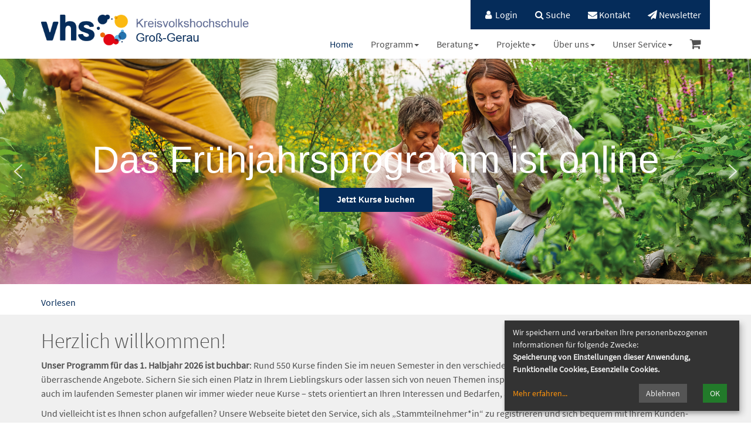

--- FILE ---
content_type: text/html; charset=UTF-8
request_url: https://www.kvhsgg.de/kw/blkeep/1/month/4/year/2024/kfs_veranartids/-1
body_size: 20484
content:

<!DOCTYPE html>
<html lang="de" class="no-js no-svg">

<head>
    <meta charset="UTF-8">
    <meta name="viewport" content="width=device-width, initial-scale=1">
    <meta name="keywords" content="kreisvolkshochschule, kvhs, kurse, programm, politik, umwelt, sprache, englisch, französisch, deutsch, kunst, kultur, bewegung, entspannung, ernährung, beruf, weiterbildung, bildungsurlaub, online, beratung">
    <meta name="description" content="Kurse, Fortbildung, Weiterbildung, Vorträge, Bildungsurlaub und Integration in den Bereichen Gesundheit, Politische Bildung, Kultur, Beruf und Sprachen bei der Kreisvolkshochschule Groß-Gerau">
    <title>Kreisvolkshochschule Groß-Gerau / KVHS Groß-Gerau</title>
	<script src="//cdn1.readspeaker.com/script/12268/webReader/webReader.js?pids=wr" type="text/javascript" id="rs_req_Init"></script>
    <meta name='robots' content='max-image-preview:large' />
<link rel="alternate" title="oEmbed (JSON)" type="application/json+oembed" href="https://www.kvhsgg.de/wp-json/oembed/1.0/embed?url=https%3A%2F%2Fwww.kvhsgg.de%2F" />
<link rel="alternate" title="oEmbed (XML)" type="text/xml+oembed" href="https://www.kvhsgg.de/wp-json/oembed/1.0/embed?url=https%3A%2F%2Fwww.kvhsgg.de%2F&#038;format=xml" />
<style id='wp-img-auto-sizes-contain-inline-css' type='text/css'>
img:is([sizes=auto i],[sizes^="auto," i]){contain-intrinsic-size:3000px 1500px}
/*# sourceURL=wp-img-auto-sizes-contain-inline-css */
</style>
<style id='wp-block-library-inline-css' type='text/css'>
:root{--wp-block-synced-color:#7a00df;--wp-block-synced-color--rgb:122,0,223;--wp-bound-block-color:var(--wp-block-synced-color);--wp-editor-canvas-background:#ddd;--wp-admin-theme-color:#007cba;--wp-admin-theme-color--rgb:0,124,186;--wp-admin-theme-color-darker-10:#006ba1;--wp-admin-theme-color-darker-10--rgb:0,107,160.5;--wp-admin-theme-color-darker-20:#005a87;--wp-admin-theme-color-darker-20--rgb:0,90,135;--wp-admin-border-width-focus:2px}@media (min-resolution:192dpi){:root{--wp-admin-border-width-focus:1.5px}}.wp-element-button{cursor:pointer}:root .has-very-light-gray-background-color{background-color:#eee}:root .has-very-dark-gray-background-color{background-color:#313131}:root .has-very-light-gray-color{color:#eee}:root .has-very-dark-gray-color{color:#313131}:root .has-vivid-green-cyan-to-vivid-cyan-blue-gradient-background{background:linear-gradient(135deg,#00d084,#0693e3)}:root .has-purple-crush-gradient-background{background:linear-gradient(135deg,#34e2e4,#4721fb 50%,#ab1dfe)}:root .has-hazy-dawn-gradient-background{background:linear-gradient(135deg,#faaca8,#dad0ec)}:root .has-subdued-olive-gradient-background{background:linear-gradient(135deg,#fafae1,#67a671)}:root .has-atomic-cream-gradient-background{background:linear-gradient(135deg,#fdd79a,#004a59)}:root .has-nightshade-gradient-background{background:linear-gradient(135deg,#330968,#31cdcf)}:root .has-midnight-gradient-background{background:linear-gradient(135deg,#020381,#2874fc)}:root{--wp--preset--font-size--normal:16px;--wp--preset--font-size--huge:42px}.has-regular-font-size{font-size:1em}.has-larger-font-size{font-size:2.625em}.has-normal-font-size{font-size:var(--wp--preset--font-size--normal)}.has-huge-font-size{font-size:var(--wp--preset--font-size--huge)}.has-text-align-center{text-align:center}.has-text-align-left{text-align:left}.has-text-align-right{text-align:right}.has-fit-text{white-space:nowrap!important}#end-resizable-editor-section{display:none}.aligncenter{clear:both}.items-justified-left{justify-content:flex-start}.items-justified-center{justify-content:center}.items-justified-right{justify-content:flex-end}.items-justified-space-between{justify-content:space-between}.screen-reader-text{border:0;clip-path:inset(50%);height:1px;margin:-1px;overflow:hidden;padding:0;position:absolute;width:1px;word-wrap:normal!important}.screen-reader-text:focus{background-color:#ddd;clip-path:none;color:#444;display:block;font-size:1em;height:auto;left:5px;line-height:normal;padding:15px 23px 14px;text-decoration:none;top:5px;width:auto;z-index:100000}html :where(.has-border-color){border-style:solid}html :where([style*=border-top-color]){border-top-style:solid}html :where([style*=border-right-color]){border-right-style:solid}html :where([style*=border-bottom-color]){border-bottom-style:solid}html :where([style*=border-left-color]){border-left-style:solid}html :where([style*=border-width]){border-style:solid}html :where([style*=border-top-width]){border-top-style:solid}html :where([style*=border-right-width]){border-right-style:solid}html :where([style*=border-bottom-width]){border-bottom-style:solid}html :where([style*=border-left-width]){border-left-style:solid}html :where(img[class*=wp-image-]){height:auto;max-width:100%}:where(figure){margin:0 0 1em}html :where(.is-position-sticky){--wp-admin--admin-bar--position-offset:var(--wp-admin--admin-bar--height,0px)}@media screen and (max-width:600px){html :where(.is-position-sticky){--wp-admin--admin-bar--position-offset:0px}}

/*# sourceURL=wp-block-library-inline-css */
</style><style id='wp-block-button-inline-css' type='text/css'>
.wp-block-button__link{align-content:center;box-sizing:border-box;cursor:pointer;display:inline-block;height:100%;text-align:center;word-break:break-word}.wp-block-button__link.aligncenter{text-align:center}.wp-block-button__link.alignright{text-align:right}:where(.wp-block-button__link){border-radius:9999px;box-shadow:none;padding:calc(.667em + 2px) calc(1.333em + 2px);text-decoration:none}.wp-block-button[style*=text-decoration] .wp-block-button__link{text-decoration:inherit}.wp-block-buttons>.wp-block-button.has-custom-width{max-width:none}.wp-block-buttons>.wp-block-button.has-custom-width .wp-block-button__link{width:100%}.wp-block-buttons>.wp-block-button.has-custom-font-size .wp-block-button__link{font-size:inherit}.wp-block-buttons>.wp-block-button.wp-block-button__width-25{width:calc(25% - var(--wp--style--block-gap, .5em)*.75)}.wp-block-buttons>.wp-block-button.wp-block-button__width-50{width:calc(50% - var(--wp--style--block-gap, .5em)*.5)}.wp-block-buttons>.wp-block-button.wp-block-button__width-75{width:calc(75% - var(--wp--style--block-gap, .5em)*.25)}.wp-block-buttons>.wp-block-button.wp-block-button__width-100{flex-basis:100%;width:100%}.wp-block-buttons.is-vertical>.wp-block-button.wp-block-button__width-25{width:25%}.wp-block-buttons.is-vertical>.wp-block-button.wp-block-button__width-50{width:50%}.wp-block-buttons.is-vertical>.wp-block-button.wp-block-button__width-75{width:75%}.wp-block-button.is-style-squared,.wp-block-button__link.wp-block-button.is-style-squared{border-radius:0}.wp-block-button.no-border-radius,.wp-block-button__link.no-border-radius{border-radius:0!important}:root :where(.wp-block-button .wp-block-button__link.is-style-outline),:root :where(.wp-block-button.is-style-outline>.wp-block-button__link){border:2px solid;padding:.667em 1.333em}:root :where(.wp-block-button .wp-block-button__link.is-style-outline:not(.has-text-color)),:root :where(.wp-block-button.is-style-outline>.wp-block-button__link:not(.has-text-color)){color:currentColor}:root :where(.wp-block-button .wp-block-button__link.is-style-outline:not(.has-background)),:root :where(.wp-block-button.is-style-outline>.wp-block-button__link:not(.has-background)){background-color:initial;background-image:none}
/*# sourceURL=https://www.kvhsgg.de/wp-includes/blocks/button/style.min.css */
</style>
<style id='wp-block-heading-inline-css' type='text/css'>
h1:where(.wp-block-heading).has-background,h2:where(.wp-block-heading).has-background,h3:where(.wp-block-heading).has-background,h4:where(.wp-block-heading).has-background,h5:where(.wp-block-heading).has-background,h6:where(.wp-block-heading).has-background{padding:1.25em 2.375em}h1.has-text-align-left[style*=writing-mode]:where([style*=vertical-lr]),h1.has-text-align-right[style*=writing-mode]:where([style*=vertical-rl]),h2.has-text-align-left[style*=writing-mode]:where([style*=vertical-lr]),h2.has-text-align-right[style*=writing-mode]:where([style*=vertical-rl]),h3.has-text-align-left[style*=writing-mode]:where([style*=vertical-lr]),h3.has-text-align-right[style*=writing-mode]:where([style*=vertical-rl]),h4.has-text-align-left[style*=writing-mode]:where([style*=vertical-lr]),h4.has-text-align-right[style*=writing-mode]:where([style*=vertical-rl]),h5.has-text-align-left[style*=writing-mode]:where([style*=vertical-lr]),h5.has-text-align-right[style*=writing-mode]:where([style*=vertical-rl]),h6.has-text-align-left[style*=writing-mode]:where([style*=vertical-lr]),h6.has-text-align-right[style*=writing-mode]:where([style*=vertical-rl]){rotate:180deg}
/*# sourceURL=https://www.kvhsgg.de/wp-includes/blocks/heading/style.min.css */
</style>
<style id='wp-block-image-inline-css' type='text/css'>
.wp-block-image>a,.wp-block-image>figure>a{display:inline-block}.wp-block-image img{box-sizing:border-box;height:auto;max-width:100%;vertical-align:bottom}@media not (prefers-reduced-motion){.wp-block-image img.hide{visibility:hidden}.wp-block-image img.show{animation:show-content-image .4s}}.wp-block-image[style*=border-radius] img,.wp-block-image[style*=border-radius]>a{border-radius:inherit}.wp-block-image.has-custom-border img{box-sizing:border-box}.wp-block-image.aligncenter{text-align:center}.wp-block-image.alignfull>a,.wp-block-image.alignwide>a{width:100%}.wp-block-image.alignfull img,.wp-block-image.alignwide img{height:auto;width:100%}.wp-block-image .aligncenter,.wp-block-image .alignleft,.wp-block-image .alignright,.wp-block-image.aligncenter,.wp-block-image.alignleft,.wp-block-image.alignright{display:table}.wp-block-image .aligncenter>figcaption,.wp-block-image .alignleft>figcaption,.wp-block-image .alignright>figcaption,.wp-block-image.aligncenter>figcaption,.wp-block-image.alignleft>figcaption,.wp-block-image.alignright>figcaption{caption-side:bottom;display:table-caption}.wp-block-image .alignleft{float:left;margin:.5em 1em .5em 0}.wp-block-image .alignright{float:right;margin:.5em 0 .5em 1em}.wp-block-image .aligncenter{margin-left:auto;margin-right:auto}.wp-block-image :where(figcaption){margin-bottom:1em;margin-top:.5em}.wp-block-image.is-style-circle-mask img{border-radius:9999px}@supports ((-webkit-mask-image:none) or (mask-image:none)) or (-webkit-mask-image:none){.wp-block-image.is-style-circle-mask img{border-radius:0;-webkit-mask-image:url('data:image/svg+xml;utf8,<svg viewBox="0 0 100 100" xmlns="http://www.w3.org/2000/svg"><circle cx="50" cy="50" r="50"/></svg>');mask-image:url('data:image/svg+xml;utf8,<svg viewBox="0 0 100 100" xmlns="http://www.w3.org/2000/svg"><circle cx="50" cy="50" r="50"/></svg>');mask-mode:alpha;-webkit-mask-position:center;mask-position:center;-webkit-mask-repeat:no-repeat;mask-repeat:no-repeat;-webkit-mask-size:contain;mask-size:contain}}:root :where(.wp-block-image.is-style-rounded img,.wp-block-image .is-style-rounded img){border-radius:9999px}.wp-block-image figure{margin:0}.wp-lightbox-container{display:flex;flex-direction:column;position:relative}.wp-lightbox-container img{cursor:zoom-in}.wp-lightbox-container img:hover+button{opacity:1}.wp-lightbox-container button{align-items:center;backdrop-filter:blur(16px) saturate(180%);background-color:#5a5a5a40;border:none;border-radius:4px;cursor:zoom-in;display:flex;height:20px;justify-content:center;opacity:0;padding:0;position:absolute;right:16px;text-align:center;top:16px;width:20px;z-index:100}@media not (prefers-reduced-motion){.wp-lightbox-container button{transition:opacity .2s ease}}.wp-lightbox-container button:focus-visible{outline:3px auto #5a5a5a40;outline:3px auto -webkit-focus-ring-color;outline-offset:3px}.wp-lightbox-container button:hover{cursor:pointer;opacity:1}.wp-lightbox-container button:focus{opacity:1}.wp-lightbox-container button:focus,.wp-lightbox-container button:hover,.wp-lightbox-container button:not(:hover):not(:active):not(.has-background){background-color:#5a5a5a40;border:none}.wp-lightbox-overlay{box-sizing:border-box;cursor:zoom-out;height:100vh;left:0;overflow:hidden;position:fixed;top:0;visibility:hidden;width:100%;z-index:100000}.wp-lightbox-overlay .close-button{align-items:center;cursor:pointer;display:flex;justify-content:center;min-height:40px;min-width:40px;padding:0;position:absolute;right:calc(env(safe-area-inset-right) + 16px);top:calc(env(safe-area-inset-top) + 16px);z-index:5000000}.wp-lightbox-overlay .close-button:focus,.wp-lightbox-overlay .close-button:hover,.wp-lightbox-overlay .close-button:not(:hover):not(:active):not(.has-background){background:none;border:none}.wp-lightbox-overlay .lightbox-image-container{height:var(--wp--lightbox-container-height);left:50%;overflow:hidden;position:absolute;top:50%;transform:translate(-50%,-50%);transform-origin:top left;width:var(--wp--lightbox-container-width);z-index:9999999999}.wp-lightbox-overlay .wp-block-image{align-items:center;box-sizing:border-box;display:flex;height:100%;justify-content:center;margin:0;position:relative;transform-origin:0 0;width:100%;z-index:3000000}.wp-lightbox-overlay .wp-block-image img{height:var(--wp--lightbox-image-height);min-height:var(--wp--lightbox-image-height);min-width:var(--wp--lightbox-image-width);width:var(--wp--lightbox-image-width)}.wp-lightbox-overlay .wp-block-image figcaption{display:none}.wp-lightbox-overlay button{background:none;border:none}.wp-lightbox-overlay .scrim{background-color:#fff;height:100%;opacity:.9;position:absolute;width:100%;z-index:2000000}.wp-lightbox-overlay.active{visibility:visible}@media not (prefers-reduced-motion){.wp-lightbox-overlay.active{animation:turn-on-visibility .25s both}.wp-lightbox-overlay.active img{animation:turn-on-visibility .35s both}.wp-lightbox-overlay.show-closing-animation:not(.active){animation:turn-off-visibility .35s both}.wp-lightbox-overlay.show-closing-animation:not(.active) img{animation:turn-off-visibility .25s both}.wp-lightbox-overlay.zoom.active{animation:none;opacity:1;visibility:visible}.wp-lightbox-overlay.zoom.active .lightbox-image-container{animation:lightbox-zoom-in .4s}.wp-lightbox-overlay.zoom.active .lightbox-image-container img{animation:none}.wp-lightbox-overlay.zoom.active .scrim{animation:turn-on-visibility .4s forwards}.wp-lightbox-overlay.zoom.show-closing-animation:not(.active){animation:none}.wp-lightbox-overlay.zoom.show-closing-animation:not(.active) .lightbox-image-container{animation:lightbox-zoom-out .4s}.wp-lightbox-overlay.zoom.show-closing-animation:not(.active) .lightbox-image-container img{animation:none}.wp-lightbox-overlay.zoom.show-closing-animation:not(.active) .scrim{animation:turn-off-visibility .4s forwards}}@keyframes show-content-image{0%{visibility:hidden}99%{visibility:hidden}to{visibility:visible}}@keyframes turn-on-visibility{0%{opacity:0}to{opacity:1}}@keyframes turn-off-visibility{0%{opacity:1;visibility:visible}99%{opacity:0;visibility:visible}to{opacity:0;visibility:hidden}}@keyframes lightbox-zoom-in{0%{transform:translate(calc((-100vw + var(--wp--lightbox-scrollbar-width))/2 + var(--wp--lightbox-initial-left-position)),calc(-50vh + var(--wp--lightbox-initial-top-position))) scale(var(--wp--lightbox-scale))}to{transform:translate(-50%,-50%) scale(1)}}@keyframes lightbox-zoom-out{0%{transform:translate(-50%,-50%) scale(1);visibility:visible}99%{visibility:visible}to{transform:translate(calc((-100vw + var(--wp--lightbox-scrollbar-width))/2 + var(--wp--lightbox-initial-left-position)),calc(-50vh + var(--wp--lightbox-initial-top-position))) scale(var(--wp--lightbox-scale));visibility:hidden}}
/*# sourceURL=https://www.kvhsgg.de/wp-includes/blocks/image/style.min.css */
</style>
<style id='wp-block-buttons-inline-css' type='text/css'>
.wp-block-buttons{box-sizing:border-box}.wp-block-buttons.is-vertical{flex-direction:column}.wp-block-buttons.is-vertical>.wp-block-button:last-child{margin-bottom:0}.wp-block-buttons>.wp-block-button{display:inline-block;margin:0}.wp-block-buttons.is-content-justification-left{justify-content:flex-start}.wp-block-buttons.is-content-justification-left.is-vertical{align-items:flex-start}.wp-block-buttons.is-content-justification-center{justify-content:center}.wp-block-buttons.is-content-justification-center.is-vertical{align-items:center}.wp-block-buttons.is-content-justification-right{justify-content:flex-end}.wp-block-buttons.is-content-justification-right.is-vertical{align-items:flex-end}.wp-block-buttons.is-content-justification-space-between{justify-content:space-between}.wp-block-buttons.aligncenter{text-align:center}.wp-block-buttons:not(.is-content-justification-space-between,.is-content-justification-right,.is-content-justification-left,.is-content-justification-center) .wp-block-button.aligncenter{margin-left:auto;margin-right:auto;width:100%}.wp-block-buttons[style*=text-decoration] .wp-block-button,.wp-block-buttons[style*=text-decoration] .wp-block-button__link{text-decoration:inherit}.wp-block-buttons.has-custom-font-size .wp-block-button__link{font-size:inherit}.wp-block-buttons .wp-block-button__link{width:100%}.wp-block-button.aligncenter{text-align:center}
/*# sourceURL=https://www.kvhsgg.de/wp-includes/blocks/buttons/style.min.css */
</style>
<style id='wp-block-audio-inline-css' type='text/css'>
.wp-block-audio{box-sizing:border-box}.wp-block-audio :where(figcaption){margin-bottom:1em;margin-top:.5em}.wp-block-audio audio{min-width:300px;width:100%}
/*# sourceURL=https://www.kvhsgg.de/wp-includes/blocks/audio/style.min.css */
</style>
<style id='wp-block-group-inline-css' type='text/css'>
.wp-block-group{box-sizing:border-box}:where(.wp-block-group.wp-block-group-is-layout-constrained){position:relative}
/*# sourceURL=https://www.kvhsgg.de/wp-includes/blocks/group/style.min.css */
</style>
<style id='wp-block-paragraph-inline-css' type='text/css'>
.is-small-text{font-size:.875em}.is-regular-text{font-size:1em}.is-large-text{font-size:2.25em}.is-larger-text{font-size:3em}.has-drop-cap:not(:focus):first-letter{float:left;font-size:8.4em;font-style:normal;font-weight:100;line-height:.68;margin:.05em .1em 0 0;text-transform:uppercase}body.rtl .has-drop-cap:not(:focus):first-letter{float:none;margin-left:.1em}p.has-drop-cap.has-background{overflow:hidden}:root :where(p.has-background){padding:1.25em 2.375em}:where(p.has-text-color:not(.has-link-color)) a{color:inherit}p.has-text-align-left[style*="writing-mode:vertical-lr"],p.has-text-align-right[style*="writing-mode:vertical-rl"]{rotate:180deg}
/*# sourceURL=https://www.kvhsgg.de/wp-includes/blocks/paragraph/style.min.css */
</style>
<link rel='stylesheet' id='kubuswp-kubus-posts-block-css' href='https://www.kvhsgg.de/wp-content/plugins/kubus-posts/build/style-index.css?ver=1598532166' type='text/css' media='all' />
<style id='global-styles-inline-css' type='text/css'>
:root{--wp--preset--aspect-ratio--square: 1;--wp--preset--aspect-ratio--4-3: 4/3;--wp--preset--aspect-ratio--3-4: 3/4;--wp--preset--aspect-ratio--3-2: 3/2;--wp--preset--aspect-ratio--2-3: 2/3;--wp--preset--aspect-ratio--16-9: 16/9;--wp--preset--aspect-ratio--9-16: 9/16;--wp--preset--color--black: #000000;--wp--preset--color--cyan-bluish-gray: #abb8c3;--wp--preset--color--white: #ffffff;--wp--preset--color--pale-pink: #f78da7;--wp--preset--color--vivid-red: #cf2e2e;--wp--preset--color--luminous-vivid-orange: #ff6900;--wp--preset--color--luminous-vivid-amber: #fcb900;--wp--preset--color--light-green-cyan: #7bdcb5;--wp--preset--color--vivid-green-cyan: #00d084;--wp--preset--color--pale-cyan-blue: #8ed1fc;--wp--preset--color--vivid-cyan-blue: #0693e3;--wp--preset--color--vivid-purple: #9b51e0;--wp--preset--gradient--vivid-cyan-blue-to-vivid-purple: linear-gradient(135deg,rgb(6,147,227) 0%,rgb(155,81,224) 100%);--wp--preset--gradient--light-green-cyan-to-vivid-green-cyan: linear-gradient(135deg,rgb(122,220,180) 0%,rgb(0,208,130) 100%);--wp--preset--gradient--luminous-vivid-amber-to-luminous-vivid-orange: linear-gradient(135deg,rgb(252,185,0) 0%,rgb(255,105,0) 100%);--wp--preset--gradient--luminous-vivid-orange-to-vivid-red: linear-gradient(135deg,rgb(255,105,0) 0%,rgb(207,46,46) 100%);--wp--preset--gradient--very-light-gray-to-cyan-bluish-gray: linear-gradient(135deg,rgb(238,238,238) 0%,rgb(169,184,195) 100%);--wp--preset--gradient--cool-to-warm-spectrum: linear-gradient(135deg,rgb(74,234,220) 0%,rgb(151,120,209) 20%,rgb(207,42,186) 40%,rgb(238,44,130) 60%,rgb(251,105,98) 80%,rgb(254,248,76) 100%);--wp--preset--gradient--blush-light-purple: linear-gradient(135deg,rgb(255,206,236) 0%,rgb(152,150,240) 100%);--wp--preset--gradient--blush-bordeaux: linear-gradient(135deg,rgb(254,205,165) 0%,rgb(254,45,45) 50%,rgb(107,0,62) 100%);--wp--preset--gradient--luminous-dusk: linear-gradient(135deg,rgb(255,203,112) 0%,rgb(199,81,192) 50%,rgb(65,88,208) 100%);--wp--preset--gradient--pale-ocean: linear-gradient(135deg,rgb(255,245,203) 0%,rgb(182,227,212) 50%,rgb(51,167,181) 100%);--wp--preset--gradient--electric-grass: linear-gradient(135deg,rgb(202,248,128) 0%,rgb(113,206,126) 100%);--wp--preset--gradient--midnight: linear-gradient(135deg,rgb(2,3,129) 0%,rgb(40,116,252) 100%);--wp--preset--font-size--small: 13px;--wp--preset--font-size--medium: 20px;--wp--preset--font-size--large: 36px;--wp--preset--font-size--x-large: 42px;--wp--preset--spacing--20: 0.44rem;--wp--preset--spacing--30: 0.67rem;--wp--preset--spacing--40: 1rem;--wp--preset--spacing--50: 1.5rem;--wp--preset--spacing--60: 2.25rem;--wp--preset--spacing--70: 3.38rem;--wp--preset--spacing--80: 5.06rem;--wp--preset--shadow--natural: 6px 6px 9px rgba(0, 0, 0, 0.2);--wp--preset--shadow--deep: 12px 12px 50px rgba(0, 0, 0, 0.4);--wp--preset--shadow--sharp: 6px 6px 0px rgba(0, 0, 0, 0.2);--wp--preset--shadow--outlined: 6px 6px 0px -3px rgb(255, 255, 255), 6px 6px rgb(0, 0, 0);--wp--preset--shadow--crisp: 6px 6px 0px rgb(0, 0, 0);}:where(.is-layout-flex){gap: 0.5em;}:where(.is-layout-grid){gap: 0.5em;}body .is-layout-flex{display: flex;}.is-layout-flex{flex-wrap: wrap;align-items: center;}.is-layout-flex > :is(*, div){margin: 0;}body .is-layout-grid{display: grid;}.is-layout-grid > :is(*, div){margin: 0;}:where(.wp-block-columns.is-layout-flex){gap: 2em;}:where(.wp-block-columns.is-layout-grid){gap: 2em;}:where(.wp-block-post-template.is-layout-flex){gap: 1.25em;}:where(.wp-block-post-template.is-layout-grid){gap: 1.25em;}.has-black-color{color: var(--wp--preset--color--black) !important;}.has-cyan-bluish-gray-color{color: var(--wp--preset--color--cyan-bluish-gray) !important;}.has-white-color{color: var(--wp--preset--color--white) !important;}.has-pale-pink-color{color: var(--wp--preset--color--pale-pink) !important;}.has-vivid-red-color{color: var(--wp--preset--color--vivid-red) !important;}.has-luminous-vivid-orange-color{color: var(--wp--preset--color--luminous-vivid-orange) !important;}.has-luminous-vivid-amber-color{color: var(--wp--preset--color--luminous-vivid-amber) !important;}.has-light-green-cyan-color{color: var(--wp--preset--color--light-green-cyan) !important;}.has-vivid-green-cyan-color{color: var(--wp--preset--color--vivid-green-cyan) !important;}.has-pale-cyan-blue-color{color: var(--wp--preset--color--pale-cyan-blue) !important;}.has-vivid-cyan-blue-color{color: var(--wp--preset--color--vivid-cyan-blue) !important;}.has-vivid-purple-color{color: var(--wp--preset--color--vivid-purple) !important;}.has-black-background-color{background-color: var(--wp--preset--color--black) !important;}.has-cyan-bluish-gray-background-color{background-color: var(--wp--preset--color--cyan-bluish-gray) !important;}.has-white-background-color{background-color: var(--wp--preset--color--white) !important;}.has-pale-pink-background-color{background-color: var(--wp--preset--color--pale-pink) !important;}.has-vivid-red-background-color{background-color: var(--wp--preset--color--vivid-red) !important;}.has-luminous-vivid-orange-background-color{background-color: var(--wp--preset--color--luminous-vivid-orange) !important;}.has-luminous-vivid-amber-background-color{background-color: var(--wp--preset--color--luminous-vivid-amber) !important;}.has-light-green-cyan-background-color{background-color: var(--wp--preset--color--light-green-cyan) !important;}.has-vivid-green-cyan-background-color{background-color: var(--wp--preset--color--vivid-green-cyan) !important;}.has-pale-cyan-blue-background-color{background-color: var(--wp--preset--color--pale-cyan-blue) !important;}.has-vivid-cyan-blue-background-color{background-color: var(--wp--preset--color--vivid-cyan-blue) !important;}.has-vivid-purple-background-color{background-color: var(--wp--preset--color--vivid-purple) !important;}.has-black-border-color{border-color: var(--wp--preset--color--black) !important;}.has-cyan-bluish-gray-border-color{border-color: var(--wp--preset--color--cyan-bluish-gray) !important;}.has-white-border-color{border-color: var(--wp--preset--color--white) !important;}.has-pale-pink-border-color{border-color: var(--wp--preset--color--pale-pink) !important;}.has-vivid-red-border-color{border-color: var(--wp--preset--color--vivid-red) !important;}.has-luminous-vivid-orange-border-color{border-color: var(--wp--preset--color--luminous-vivid-orange) !important;}.has-luminous-vivid-amber-border-color{border-color: var(--wp--preset--color--luminous-vivid-amber) !important;}.has-light-green-cyan-border-color{border-color: var(--wp--preset--color--light-green-cyan) !important;}.has-vivid-green-cyan-border-color{border-color: var(--wp--preset--color--vivid-green-cyan) !important;}.has-pale-cyan-blue-border-color{border-color: var(--wp--preset--color--pale-cyan-blue) !important;}.has-vivid-cyan-blue-border-color{border-color: var(--wp--preset--color--vivid-cyan-blue) !important;}.has-vivid-purple-border-color{border-color: var(--wp--preset--color--vivid-purple) !important;}.has-vivid-cyan-blue-to-vivid-purple-gradient-background{background: var(--wp--preset--gradient--vivid-cyan-blue-to-vivid-purple) !important;}.has-light-green-cyan-to-vivid-green-cyan-gradient-background{background: var(--wp--preset--gradient--light-green-cyan-to-vivid-green-cyan) !important;}.has-luminous-vivid-amber-to-luminous-vivid-orange-gradient-background{background: var(--wp--preset--gradient--luminous-vivid-amber-to-luminous-vivid-orange) !important;}.has-luminous-vivid-orange-to-vivid-red-gradient-background{background: var(--wp--preset--gradient--luminous-vivid-orange-to-vivid-red) !important;}.has-very-light-gray-to-cyan-bluish-gray-gradient-background{background: var(--wp--preset--gradient--very-light-gray-to-cyan-bluish-gray) !important;}.has-cool-to-warm-spectrum-gradient-background{background: var(--wp--preset--gradient--cool-to-warm-spectrum) !important;}.has-blush-light-purple-gradient-background{background: var(--wp--preset--gradient--blush-light-purple) !important;}.has-blush-bordeaux-gradient-background{background: var(--wp--preset--gradient--blush-bordeaux) !important;}.has-luminous-dusk-gradient-background{background: var(--wp--preset--gradient--luminous-dusk) !important;}.has-pale-ocean-gradient-background{background: var(--wp--preset--gradient--pale-ocean) !important;}.has-electric-grass-gradient-background{background: var(--wp--preset--gradient--electric-grass) !important;}.has-midnight-gradient-background{background: var(--wp--preset--gradient--midnight) !important;}.has-small-font-size{font-size: var(--wp--preset--font-size--small) !important;}.has-medium-font-size{font-size: var(--wp--preset--font-size--medium) !important;}.has-large-font-size{font-size: var(--wp--preset--font-size--large) !important;}.has-x-large-font-size{font-size: var(--wp--preset--font-size--x-large) !important;}
/*# sourceURL=global-styles-inline-css */
</style>
<style id='core-block-supports-inline-css' type='text/css'>
.wp-elements-1940937558baa67ed4271a186d0eed07 a:where(:not(.wp-element-button)){color:#ffffff03;}.wp-elements-3ed1a65d90b2d73893f4f6cbb2501a16 a:where(:not(.wp-element-button)){color:var(--wp--preset--color--white);}
/*# sourceURL=core-block-supports-inline-css */
</style>

<style id='classic-theme-styles-inline-css' type='text/css'>
/*! This file is auto-generated */
.wp-block-button__link{color:#fff;background-color:#32373c;border-radius:9999px;box-shadow:none;text-decoration:none;padding:calc(.667em + 2px) calc(1.333em + 2px);font-size:1.125em}.wp-block-file__button{background:#32373c;color:#fff;text-decoration:none}
/*# sourceURL=/wp-includes/css/classic-themes.min.css */
</style>
<link rel='stylesheet' id='contact-form-7-css' href='https://www.kvhsgg.de/wp-content/plugins/contact-form-7/includes/css/styles.css?ver=6.1.4' type='text/css' media='all' />
<link rel='stylesheet' id='font-awesome-css' href='https://www.kvhsgg.de/wp-content/themes/weser/assets/font-awesome/css/font-awesome.min.css?ver=6.9' type='text/css' media='all' />
<link rel='stylesheet' id='bootstrap-css' href='https://www.kvhsgg.de/wp-content/themes/weser/assets/bootstrap/css/bootstrap.min.css?ver=6.9' type='text/css' media='all' />
<link rel='stylesheet' id='jquery-ui-css' href='https://www.kvhsgg.de/wp-content/themes/weser/assets/css/jquery-ui.min.css?ver=6.9' type='text/css' media='all' />
<link rel='stylesheet' id='style-css' href='https://www.kvhsgg.de/wp-content/themes/weser/style.css?ver=6.9' type='text/css' media='all' />
<link rel="stylesheet" type="text/css" href="https://www.kvhsgg.de/wp-content/plugins/smart-slider-3/Public/SmartSlider3/Application/Frontend/Assets/dist/smartslider.min.css?ver=c397fa89" media="all">
<style data-related="n2-ss-2">div#n2-ss-2 .n2-ss-slider-1{display:grid;position:relative;}div#n2-ss-2 .n2-ss-slider-2{display:grid;position:relative;overflow:hidden;padding:0px 0px 0px 0px;border:0px solid RGBA(62,62,62,1);border-radius:0px;background-clip:padding-box;background-repeat:repeat;background-position:50% 50%;background-size:cover;background-attachment:scroll;z-index:1;}div#n2-ss-2:not(.n2-ss-loaded) .n2-ss-slider-2{background-image:none !important;}div#n2-ss-2 .n2-ss-slider-3{display:grid;grid-template-areas:'cover';position:relative;overflow:hidden;z-index:10;}div#n2-ss-2 .n2-ss-slider-3 > *{grid-area:cover;}div#n2-ss-2 .n2-ss-slide-backgrounds,div#n2-ss-2 .n2-ss-slider-3 > .n2-ss-divider{position:relative;}div#n2-ss-2 .n2-ss-slide-backgrounds{z-index:10;}div#n2-ss-2 .n2-ss-slide-backgrounds > *{overflow:hidden;}div#n2-ss-2 .n2-ss-slide-background{transform:translateX(-100000px);}div#n2-ss-2 .n2-ss-slider-4{place-self:center;position:relative;width:100%;height:100%;z-index:20;display:grid;grid-template-areas:'slide';}div#n2-ss-2 .n2-ss-slider-4 > *{grid-area:slide;}div#n2-ss-2.n2-ss-full-page--constrain-ratio .n2-ss-slider-4{height:auto;}div#n2-ss-2 .n2-ss-slide{display:grid;place-items:center;grid-auto-columns:100%;position:relative;z-index:20;-webkit-backface-visibility:hidden;transform:translateX(-100000px);}div#n2-ss-2 .n2-ss-slide{perspective:1500px;}div#n2-ss-2 .n2-ss-slide-active{z-index:21;}.n2-ss-background-animation{position:absolute;top:0;left:0;width:100%;height:100%;z-index:3;}div#n2-ss-2 .n2-ss-button-container,div#n2-ss-2 .n2-ss-button-container a{display:block;}div#n2-ss-2 .n2-ss-button-container--non-full-width,div#n2-ss-2 .n2-ss-button-container--non-full-width a{display:inline-block;}div#n2-ss-2 .n2-ss-button-container.n2-ss-nowrap{white-space:nowrap;}div#n2-ss-2 .n2-ss-button-container a div{display:inline;font-size:inherit;text-decoration:inherit;color:inherit;line-height:inherit;font-family:inherit;font-weight:inherit;}div#n2-ss-2 .n2-ss-button-container a > div{display:inline-flex;align-items:center;vertical-align:top;}div#n2-ss-2 .n2-ss-button-container span{font-size:100%;vertical-align:baseline;}div#n2-ss-2 .n2-ss-button-container a[data-iconplacement="left"] span{margin-right:0.3em;}div#n2-ss-2 .n2-ss-button-container a[data-iconplacement="right"] span{margin-left:0.3em;}div#n2-ss-2 .nextend-arrow{cursor:pointer;overflow:hidden;line-height:0 !important;z-index:18;-webkit-user-select:none;}div#n2-ss-2 .nextend-arrow img{position:relative;display:block;}div#n2-ss-2 .nextend-arrow img.n2-arrow-hover-img{display:none;}div#n2-ss-2 .nextend-arrow:FOCUS img.n2-arrow-hover-img,div#n2-ss-2 .nextend-arrow:HOVER img.n2-arrow-hover-img{display:inline;}div#n2-ss-2 .nextend-arrow:FOCUS img.n2-arrow-normal-img,div#n2-ss-2 .nextend-arrow:HOVER img.n2-arrow-normal-img{display:none;}div#n2-ss-2 .nextend-arrow-animated{overflow:hidden;}div#n2-ss-2 .nextend-arrow-animated > div{position:relative;}div#n2-ss-2 .nextend-arrow-animated .n2-active{position:absolute;}div#n2-ss-2 .nextend-arrow-animated-fade{transition:background 0.3s, opacity 0.4s;}div#n2-ss-2 .nextend-arrow-animated-horizontal > div{transition:all 0.4s;transform:none;}div#n2-ss-2 .nextend-arrow-animated-horizontal .n2-active{top:0;}div#n2-ss-2 .nextend-arrow-previous.nextend-arrow-animated-horizontal .n2-active{left:100%;}div#n2-ss-2 .nextend-arrow-next.nextend-arrow-animated-horizontal .n2-active{right:100%;}div#n2-ss-2 .nextend-arrow-previous.nextend-arrow-animated-horizontal:HOVER > div,div#n2-ss-2 .nextend-arrow-previous.nextend-arrow-animated-horizontal:FOCUS > div{transform:translateX(-100%);}div#n2-ss-2 .nextend-arrow-next.nextend-arrow-animated-horizontal:HOVER > div,div#n2-ss-2 .nextend-arrow-next.nextend-arrow-animated-horizontal:FOCUS > div{transform:translateX(100%);}div#n2-ss-2 .nextend-arrow-animated-vertical > div{transition:all 0.4s;transform:none;}div#n2-ss-2 .nextend-arrow-animated-vertical .n2-active{left:0;}div#n2-ss-2 .nextend-arrow-previous.nextend-arrow-animated-vertical .n2-active{top:100%;}div#n2-ss-2 .nextend-arrow-next.nextend-arrow-animated-vertical .n2-active{bottom:100%;}div#n2-ss-2 .nextend-arrow-previous.nextend-arrow-animated-vertical:HOVER > div,div#n2-ss-2 .nextend-arrow-previous.nextend-arrow-animated-vertical:FOCUS > div{transform:translateY(-100%);}div#n2-ss-2 .nextend-arrow-next.nextend-arrow-animated-vertical:HOVER > div,div#n2-ss-2 .nextend-arrow-next.nextend-arrow-animated-vertical:FOCUS > div{transform:translateY(100%);}div#n2-ss-2 .n2-font-9c463524077ef3e61b7b3e0f1917322c-paragraph{font-family: 'Roboto','Arial';color: #ffffff;font-size:400%;text-shadow: none;line-height: 1.5;font-weight: normal;font-style: normal;text-decoration: none;text-align: center;letter-spacing: normal;word-spacing: normal;text-transform: none;}div#n2-ss-2 .n2-font-9c463524077ef3e61b7b3e0f1917322c-paragraph a, div#n2-ss-2 .n2-font-9c463524077ef3e61b7b3e0f1917322c-paragraph a:FOCUS{font-family: 'Roboto','Arial';color: #1890d7;font-size:100%;text-shadow: none;line-height: 1.5;font-weight: normal;font-style: normal;text-decoration: none;text-align: center;letter-spacing: normal;word-spacing: normal;text-transform: none;}div#n2-ss-2 .n2-font-9c463524077ef3e61b7b3e0f1917322c-paragraph a:HOVER, div#n2-ss-2 .n2-font-9c463524077ef3e61b7b3e0f1917322c-paragraph a:ACTIVE{font-family: 'Roboto','Arial';color: #1890d7;font-size:100%;text-shadow: none;line-height: 1.5;font-weight: normal;font-style: normal;text-decoration: none;text-align: center;letter-spacing: normal;word-spacing: normal;text-transform: none;}div#n2-ss-2 .n2-font-3e1e9215a4a7254f4017178dea12dfe5-link a{font-family: 'Raleway','Arial';color: #ffffff;font-size:87.5%;text-shadow: none;line-height: 1.5;font-weight: bold;font-style: normal;text-decoration: none;text-align: center;letter-spacing: normal;word-spacing: normal;text-transform: none;}div#n2-ss-2 .n2-style-6af28cb11119ace298bf0ef08f5d5a2c-heading{background: #01959f;opacity:1;padding:10px 30px 10px 30px ;box-shadow: none;border: 0px solid RGBA(0,0,0,1);border-radius:0px;}div#n2-ss-2 .n2-style-6af28cb11119ace298bf0ef08f5d5a2c-heading:Hover, div#n2-ss-2 .n2-style-6af28cb11119ace298bf0ef08f5d5a2c-heading:ACTIVE, div#n2-ss-2 .n2-style-6af28cb11119ace298bf0ef08f5d5a2c-heading:FOCUS{background: #019bbd;}div#n2-ss-2 .n2-style-f97b0611f6dd8c6679e4ffde8a1ebaf5-heading{background: #01add3;opacity:1;padding:10px 30px 10px 30px ;box-shadow: none;border: 0px solid RGBA(0,0,0,1);border-radius:0px;}div#n2-ss-2 .n2-style-f97b0611f6dd8c6679e4ffde8a1ebaf5-heading:Hover, div#n2-ss-2 .n2-style-f97b0611f6dd8c6679e4ffde8a1ebaf5-heading:ACTIVE, div#n2-ss-2 .n2-style-f97b0611f6dd8c6679e4ffde8a1ebaf5-heading:FOCUS{background: #019bbd;}div#n2-ss-2 .n2-ss-slide-limiter{max-width:3000px;}div#n2-ss-2 .n-uc-57SvujQ4wMvX{padding:0px 0px 0px 0px}div#n2-ss-2 .n-uc-Wlep5jJSYxKQ-inner{padding:10px 10px 10px 10px;justify-content:center}div#n2-ss-2 .n-uc-3TOZYZiYyQSN{padding:0px 0px 0px 0px}div#n2-ss-2 .n-uc-KDt4N9HEqj9X-inner{padding:10px 10px 10px 10px;justify-content:center}div#n2-ss-2 .n-uc-ZKBZJnsUaZRX{padding:0px 0px 0px 0px}div#n2-ss-2 .n-uc-170498f2e029b-inner{padding:10px 10px 10px 10px;justify-content:center}div#n2-ss-2 .n-uc-MEKdqVN2gFPR{padding:0px 0px 0px 0px}div#n2-ss-2 .n-uc-16Ohy4Kk2c7U-inner{padding:10px 10px 10px 10px;justify-content:center}div#n2-ss-2 .n-uc-RMqjcgyhIOx8{padding:0px 0px 0px 0px}div#n2-ss-2 .n-uc-nyjYJAoQA90Q-inner{padding:10px 10px 10px 10px;justify-content:center}div#n2-ss-2 .n-uc-43vDtxoT1WPe{padding:0px 0px 0px 0px}div#n2-ss-2 .n-uc-7TIrWkFg3RnT-inner{padding:10px 10px 10px 10px;justify-content:center}div#n2-ss-2 .n-uc-xlQE9Baa47Hk{padding:0px 0px 0px 0px}div#n2-ss-2 .n-uc-ZJmwUtDLySVu-inner{padding:10px 10px 10px 10px;justify-content:center}div#n2-ss-2 .n-uc-irM7gYAPCKuH{padding:0px 0px 0px 0px}div#n2-ss-2 .n-uc-3YhNmNA5YRkP-inner{padding:10px 10px 10px 10px;justify-content:center}div#n2-ss-2 .n-uc-gVF2iLENfMr2{padding:10px 10px 10px 10px}div#n2-ss-2 .n-uc-LXgIHzx8jww7-inner{padding:10px 10px 10px 10px;text-align:center;--ssselfalign:center;;justify-content:center}div#n2-ss-2 .n-uc-LXgIHzx8jww7{align-self:center;}div#n2-ss-2 .nextend-arrow img{width: 32px}@media (min-width: 1200px){div#n2-ss-2 [data-hide-desktopportrait="1"]{display: none !important;}}@media (orientation: landscape) and (max-width: 1199px) and (min-width: 901px),(orientation: portrait) and (max-width: 1199px) and (min-width: 701px){div#n2-ss-2 [data-hide-tabletportrait="1"]{display: none !important;}}@media (orientation: landscape) and (max-width: 900px),(orientation: portrait) and (max-width: 700px){div#n2-ss-2 [data-hide-mobileportrait="1"]{display: none !important;}div#n2-ss-2 .nextend-arrow img{width: 16px}}</style>
<script>(function(){this._N2=this._N2||{_r:[],_d:[],r:function(){this._r.push(arguments)},d:function(){this._d.push(arguments)}}}).call(window);</script><script src="https://www.kvhsgg.de/wp-content/plugins/smart-slider-3/Public/SmartSlider3/Application/Frontend/Assets/dist/n2.min.js?ver=c397fa89" defer async></script>
<script src="https://www.kvhsgg.de/wp-content/plugins/smart-slider-3/Public/SmartSlider3/Application/Frontend/Assets/dist/smartslider-frontend.min.js?ver=c397fa89" defer async></script>
<script src="https://www.kvhsgg.de/wp-content/plugins/smart-slider-3/Public/SmartSlider3/Slider/SliderType/Simple/Assets/dist/ss-simple.min.js?ver=c397fa89" defer async></script>
<script src="https://www.kvhsgg.de/wp-content/plugins/smart-slider-3/Public/SmartSlider3/Widget/Arrow/ArrowImage/Assets/dist/w-arrow-image.min.js?ver=c397fa89" defer async></script>
<script>_N2.r('documentReady',function(){_N2.r(["documentReady","smartslider-frontend","SmartSliderWidgetArrowImage","ss-simple"],function(){new _N2.SmartSliderSimple('n2-ss-2',{"admin":false,"background.video.mobile":1,"loadingTime":2000,"alias":{"id":0,"smoothScroll":0,"slideSwitch":0,"scroll":1},"align":"normal","isDelayed":0,"responsive":{"mediaQueries":{"all":false,"desktopportrait":["(min-width: 1200px)"],"tabletportrait":["(orientation: landscape) and (max-width: 1199px) and (min-width: 901px)","(orientation: portrait) and (max-width: 1199px) and (min-width: 701px)"],"mobileportrait":["(orientation: landscape) and (max-width: 900px)","(orientation: portrait) and (max-width: 700px)"]},"base":{"slideOuterWidth":2000,"slideOuterHeight":600,"sliderWidth":2000,"sliderHeight":600,"slideWidth":2000,"slideHeight":600},"hideOn":{"desktopLandscape":false,"desktopPortrait":false,"tabletLandscape":false,"tabletPortrait":false,"mobileLandscape":false,"mobilePortrait":false},"onResizeEnabled":true,"type":"fullwidth","sliderHeightBasedOn":"real","focusUser":1,"focusEdge":"auto","breakpoints":[{"device":"tabletPortrait","type":"max-screen-width","portraitWidth":1199,"landscapeWidth":1199},{"device":"mobilePortrait","type":"max-screen-width","portraitWidth":700,"landscapeWidth":900}],"enabledDevices":{"desktopLandscape":0,"desktopPortrait":1,"tabletLandscape":0,"tabletPortrait":1,"mobileLandscape":0,"mobilePortrait":1},"sizes":{"desktopPortrait":{"width":2000,"height":600,"max":3000,"min":1200},"tabletPortrait":{"width":701,"height":210,"customHeight":false,"max":1199,"min":701},"mobilePortrait":{"width":320,"height":96,"customHeight":false,"max":900,"min":320}},"overflowHiddenPage":0,"focus":{"offsetTop":"#wpadminbar","offsetBottom":""}},"controls":{"mousewheel":0,"touch":"horizontal","keyboard":1,"blockCarouselInteraction":1},"playWhenVisible":1,"playWhenVisibleAt":0.5,"lazyLoad":0,"lazyLoadNeighbor":0,"blockrightclick":0,"maintainSession":0,"autoplay":{"enabled":1,"start":1,"duration":5000,"autoplayLoop":1,"allowReStart":0,"reverse":0,"pause":{"click":0,"mouse":"0","mediaStarted":0},"resume":{"click":1,"mouse":"0","mediaEnded":1,"slidechanged":0},"interval":1,"intervalModifier":"loop","intervalSlide":"current"},"perspective":1500,"layerMode":{"playOnce":0,"playFirstLayer":1,"mode":"skippable","inAnimation":"mainInEnd"},"bgAnimations":0,"mainanimation":{"type":"horizontal","duration":800,"delay":0,"ease":"easeOutQuad","shiftedBackgroundAnimation":0},"carousel":1,"initCallbacks":function(){new _N2.SmartSliderWidgetArrowImage(this)}})})});</script><script type="text/javascript" src="https://www.kvhsgg.de/wp-content/themes/weser/assets/js/jquery-3.1.1.min.js?ver=6.9" id="jquery-kufer-js"></script>
<script type="text/javascript" src="https://www.kvhsgg.de/wp-content/themes/weser/assets/js/jquery-ui.min.js?ver=6.9" id="jquery-ui-js"></script>
<script type="text/javascript" src="https://www.kvhsgg.de/wp-content/themes/weser/assets/bootstrap/js/bootstrap.min.js?ver=6.9" id="bootstrap-js"></script>
<script type="text/javascript" src="https://www.kvhsgg.de/wp-content/themes/weser/assets/js/popper.min.js?ver=6.9" id="popper-js"></script>
<script type="text/javascript" src="https://www.kvhsgg.de/wp-includes/js/jquery/jquery.min.js?ver=3.7.1" id="jquery-core-js"></script>
<script type="text/javascript" src="https://www.kvhsgg.de/wp-includes/js/jquery/jquery-migrate.min.js?ver=3.4.1" id="jquery-migrate-js"></script>
<script type="text/javascript" src="https://www.kvhsgg.de/wp-content/kuferweb/webbasys/functions.js?ver=6.9" id="functions-js"></script>
<link rel="https://api.w.org/" href="https://www.kvhsgg.de/wp-json/" /><link rel="alternate" title="JSON" type="application/json" href="https://www.kvhsgg.de/wp-json/wp/v2/pages/48" /><link rel="EditURI" type="application/rsd+xml" title="RSD" href="https://www.kvhsgg.de/xmlrpc.php?rsd" />
<meta name="generator" content="WordPress 6.9" />
<link rel="canonical" href="https://www.kvhsgg.de/" />
<link rel="icon" href="https://www.kvhsgg.de/wp-content/uploads/2021/05/favicon-150x150.png" sizes="32x32" />
<link rel="icon" href="https://www.kvhsgg.de/wp-content/uploads/2021/05/favicon.png" sizes="192x192" />
<link rel="apple-touch-icon" href="https://www.kvhsgg.de/wp-content/uploads/2021/05/favicon.png" />
<meta name="msapplication-TileImage" content="https://www.kvhsgg.de/wp-content/uploads/2021/05/favicon.png" />
</head>

<body class="home wp-singular page-template page-template-template-parts page-template-index_home page-template-template-partsindex_home-php page page-id-48 wp-custom-logo wp-theme-weser">
    <header id="header">
        <div class="container">
            <div class="row">
                <div class="col-xs-12 col-sm-12 col-md-4">
                    <div id="logo">
                                                    <a href="https://www.kvhsgg.de/" class="custom-logo-link" rel="home" aria-current="page"><img width="500" height="74" src="https://www.kvhsgg.de/wp-content/uploads/2021/05/logo.png" class="custom-logo" alt="Kreisvolkshochschule Groß-Gerau / KVHS Groß-Gerau" decoding="async" srcset="https://www.kvhsgg.de/wp-content/uploads/2021/05/logo.png 500w, https://www.kvhsgg.de/wp-content/uploads/2021/05/logo-300x44.png 300w" sizes="(max-width: 500px) 100vw, 500px" /></a>                                            </div>
                </div>
                <div class="col-md-8 hidden-xs hidden-sm">
                    <div id="header-menu" class="headerMenu clearfix">
                        <ul id="menu-top-navigation" class="nav navbar-nav mainColor navbar-right"><li id="menu-item-1573" class="kw-menu-item hidden-sm-text menu-item menu-item-type-kw-content menu-item-object-kw-content menu-item-1573 nav-item">
	<div class='hauptseite_ohnestatus'>

  <a href="https://www.kvhsgg.de/teilnehmer-login/kw/kathaupt/266/" rel="nofollow">
    <span class="kubus-menu-icon">
      <i class="fa fa-user" aria-hidden="true"></i>
    </span>
    <span class="kubus-menu-text">
      Login
    </span>
  </a>
 </div>

</li>
<li id="menu-item-1202" class="hidden-sm-text menu-item menu-item-type-post_type menu-item-object-page menu-item-1202 nav-item">
	<a class="nav-link menu-item-link"  title="Suche" href="https://www.kvhsgg.de/suche/" class="Array"><span class="kubus-menu-icon"><i class="fa fa-search"></i></span><span class="kubus-menu-text">Suche</span></a></li>
<li id="menu-item-1201" class="hidden-sm-text menu-item menu-item-type-post_type menu-item-object-page menu-item-1201 nav-item">
	<a class="nav-link menu-item-link"  title="Kontakt" href="https://www.kvhsgg.de/kontakt/" class="Array"><span class="kubus-menu-icon"><i class="fa fa-envelope"></i></span><span class="kubus-menu-text">Kontakt</span></a></li>
<li id="menu-item-1682" class="hidden-sm-text menu-item menu-item-type-post_type menu-item-object-page menu-item-1682 nav-item">
	<a class="nav-link menu-item-link"  title="Newsletter" href="https://www.kvhsgg.de/newsletter/" class="Array"><span class="kubus-menu-icon"><i class="fa fa-paper-plane"></i></span><span class="kubus-menu-text">Newsletter</span></a></li>
</ul>                    </div>
                    <div id="main-menu" class="clearfix">
                        <ul class="nav navbar-nav navbar-right">
                            <li id="menu-item-1728" class="menu-item menu-item-type-post_type menu-item-object-page menu-item-home current-menu-item page_item page-item-48 current_page_item menu-item-1728 nav-item active menu-item-active">
	<a class="nav-link menu-item-link"  href="https://www.kvhsgg.de/" class="Array"><span class="kubus-menu-text">Home</span></a></li>
<li id="menu-item-1541" class="menu-item menu-item-type-post_type menu-item-object-page menu-item-has-children menu-item-1541 nav-item dropdown">
	<a class="nav-link menu-item-link dropdown-toggle"  title="						" href="https://www.kvhsgg.de/programm/" class="Array" data-toggle="dropdown" aria-haspopup="true" aria-expanded="false"><span class="kubus-menu-text">Programm</span><span class="caret"></span></a>
<ul class="dropdown-menu" role="menu">
	<li id="menu-item-1821" class="menu-item menu-item-type-post_type menu-item-object-page menu-item-1821 nav-item">
		<a class="nav-link menu-item-link"  href="https://www.kvhsgg.de/programm/kursuebersicht/" class="Array"><span class="kubus-menu-text">Kursübersicht</span></a>	<li id="menu-item-1820" class="menu-item menu-item-type-post_type menu-item-object-page menu-item-1820 nav-item">
		<a class="nav-link menu-item-link"  href="https://www.kvhsgg.de/kurse-nach-orte/" class="Array"><span class="kubus-menu-text">Kurse nach Orte</span></a>
</ul>
</li>
<li id="menu-item-1822" class="menu-item menu-item-type-post_type menu-item-object-page menu-item-has-children menu-item-1822 nav-item dropdown">
	<a class="nav-link menu-item-link dropdown-toggle"  href="https://www.kvhsgg.de/beratung/" class="Array" data-toggle="dropdown" aria-haspopup="true" aria-expanded="false"><span class="kubus-menu-text">Beratung</span><span class="caret"></span></a>
<ul class="dropdown-menu" role="menu">
	<li id="menu-item-3025" class="menu-item menu-item-type-post_type menu-item-object-page menu-item-3025 nav-item">
		<a class="nav-link menu-item-link"  href="https://www.kvhsgg.de/bwb/" class="Array"><span class="kubus-menu-text">Beratungsstelle Berufliche Weiterbildung (BWB)</span></a>	<li id="menu-item-5906" class="menu-item menu-item-type-post_type menu-item-object-page menu-item-has-children menu-item-5906 nav-item dropdown">
		<a class="nav-link menu-item-link dropdown-toggle"  href="https://www.kvhsgg.de/beratung/sprachberatung-2/" class="Array" data-toggle="dropdown" aria-haspopup="true" aria-expanded="false"><span class="kubus-menu-text">Sprachberatung</span><span class="caret"></span></a>
	<ul class="dropdown-menu" role="menu">
		<li id="menu-item-5905" class="menu-item menu-item-type-post_type menu-item-object-page menu-item-5905 nav-item">
			<a class="nav-link menu-item-link"  href="https://www.kvhsgg.de/beratung/sprachberatung-2/deutschkurse/" class="Array"><span class="kubus-menu-text">Übersicht Deutschkurse</span></a>		<li id="menu-item-6931" class="menu-item menu-item-type-post_type menu-item-object-page menu-item-6931 nav-item">
			<a class="nav-link menu-item-link"  href="https://www.kvhsgg.de/beratung/sprachberatung-2/einfach-deutsch-lernen/" class="Array"><span class="kubus-menu-text">Einfach Deutsch lernen</span></a>		<li id="menu-item-5632" class="menu-item menu-item-type-post_type menu-item-object-page menu-item-5632 nav-item">
			<a class="nav-link menu-item-link"  href="https://www.kvhsgg.de/beratung/sprachberatung-2/fremdsprachen/integrationskurse/" class="Array"><span class="kubus-menu-text">Integrationskurse</span></a>		<li id="menu-item-1827" class="menu-item menu-item-type-post_type menu-item-object-page menu-item-1827 nav-item">
			<a class="nav-link menu-item-link"  href="https://www.kvhsgg.de/beratung/sprachberatung-2/fremdsprachen/" class="Array"><span class="kubus-menu-text">Fremdsprachen</span></a>
	</ul>
	</li>
	<li id="menu-item-1825" class="menu-item menu-item-type-post_type menu-item-object-page menu-item-1825 nav-item">
		<a class="nav-link menu-item-link"  href="https://www.kvhsgg.de/beratung/edv-beratung/" class="Array"><span class="kubus-menu-text">EDV-Beratung</span></a>	</li>
	<li id="menu-item-1826" class="menu-item menu-item-type-post_type menu-item-object-page menu-item-1826 nav-item">
		<a class="nav-link menu-item-link"  href="https://www.kvhsgg.de/beratung/gesundheitsberatung/" class="Array"><span class="kubus-menu-text">Gesundheitsberatung</span></a>	</li>
	<li id="menu-item-1823" class="menu-item menu-item-type-post_type menu-item-object-page menu-item-1823 nav-item">
		<a class="nav-link menu-item-link"  href="https://www.kvhsgg.de/beratung/aqb/" class="Array"><span class="kubus-menu-text">Arbeits- und Qualifizierungsberatung</span></a>	</li>
	<li id="menu-item-1828" class="menu-item menu-item-type-post_type menu-item-object-page menu-item-1828 nav-item">
		<a class="nav-link menu-item-link"  href="https://www.kvhsgg.de/beratung/weitere-beratungen/" class="Array"><span class="kubus-menu-text">Weitere Beratungsstellen</span></a>	</li>

</ul>
</li>
<li id="menu-item-1829" class="menu-item menu-item-type-post_type menu-item-object-page menu-item-has-children menu-item-1829 nav-item dropdown">
	<a class="nav-link menu-item-link dropdown-toggle"  href="https://www.kvhsgg.de/projekte/" class="Array" data-toggle="dropdown" aria-haspopup="true" aria-expanded="false"><span class="kubus-menu-text">Projekte</span><span class="caret"></span></a>
<ul class="dropdown-menu" role="menu">
	<li id="menu-item-6137" class="menu-item menu-item-type-post_type menu-item-object-page menu-item-6137 nav-item">
		<a class="nav-link menu-item-link"  href="https://www.kvhsgg.de/projekte/bne/" class="Array"><span class="kubus-menu-text">Bildung für nachhaltige Entwicklung (BNE)</span></a>	<li id="menu-item-4554" class="menu-item menu-item-type-post_type menu-item-object-page menu-item-4554 nav-item">
		<a class="nav-link menu-item-link"  href="https://www.kvhsgg.de/projekte/studium-generale/" class="Array"><span class="kubus-menu-text">Studium generale</span></a>	<li id="menu-item-3222" class="menu-item menu-item-type-post_type menu-item-object-page menu-item-3222 nav-item">
		<a class="nav-link menu-item-link"  href="https://www.kvhsgg.de/projekte/wissensrouten/" class="Array"><span class="kubus-menu-text">Wissensrouten</span></a>	<li id="menu-item-5313" class="menu-item menu-item-type-post_type menu-item-object-page menu-item-5313 nav-item">
		<a class="nav-link menu-item-link"  href="https://www.kvhsgg.de/projekte/bowls/" class="Array"><span class="kubus-menu-text">Bowls – alles aus einer Schüssel: bunt, vielfältig und lecker</span></a>	<li id="menu-item-4385" class="menu-item menu-item-type-post_type menu-item-object-page menu-item-4385 nav-item">
		<a class="nav-link menu-item-link"  href="https://www.kvhsgg.de/projekte/aktivinjob/" class="Array"><span class="kubus-menu-text">Maßnahme „AktivInJob – Bewegung und Ernährung“</span></a>	<li id="menu-item-5849" class="menu-item menu-item-type-post_type menu-item-object-page menu-item-5849 nav-item">
		<a class="nav-link menu-item-link"  href="https://www.kvhsgg.de/projekte/vhs-lerntreff/" class="Array"><span class="kubus-menu-text">vhs LernTREFF</span></a>	<li id="menu-item-1832" class="menu-item menu-item-type-post_type menu-item-object-page menu-item-1832 nav-item">
		<a class="nav-link menu-item-link"  href="https://www.kvhsgg.de/projekte/kommunale-bildungskoordination/" class="Array"><span class="kubus-menu-text">Kommunale Bildungskoordination</span></a>
</ul>
</li>
<li id="menu-item-1540" class="menu-item menu-item-type-post_type menu-item-object-page menu-item-has-children menu-item-1540 nav-item dropdown">
	<a class="nav-link menu-item-link dropdown-toggle"  title="						" href="https://www.kvhsgg.de/ueber-uns/" class="Array" data-toggle="dropdown" aria-haspopup="true" aria-expanded="false"><span class="kubus-menu-text">Über uns</span><span class="caret"></span></a>
<ul class="dropdown-menu" role="menu">
	<li id="menu-item-3109" class="menu-item menu-item-type-post_type menu-item-object-page menu-item-3109 nav-item">
		<a class="nav-link menu-item-link"  href="https://www.kvhsgg.de/ueber-uns/unser-team/" class="Array"><span class="kubus-menu-text">Unser Team</span></a>	<li id="menu-item-1560" class="menu-item menu-item-type-post_type menu-item-object-page menu-item-1560 nav-item">
		<a class="nav-link menu-item-link"  title="						" href="https://www.kvhsgg.de/ueber-uns/unsere-kursleitungen/" class="Array"><span class="kubus-menu-text">Unsere Kursleitungen</span></a>	<li id="menu-item-1837" class="menu-item menu-item-type-post_type menu-item-object-page menu-item-1837 nav-item">
		<a class="nav-link menu-item-link"  href="https://www.kvhsgg.de/ueber-uns/kursleiter-werden/" class="Array"><span class="kubus-menu-text">Kursleiter werden</span></a>	<li id="menu-item-1836" class="menu-item menu-item-type-post_type menu-item-object-page menu-item-1836 nav-item">
		<a class="nav-link menu-item-link"  href="https://www.kvhsgg.de/ueber-uns/stellenangebote/" class="Array"><span class="kubus-menu-text">Stellenangebote</span></a>	<li id="menu-item-1558" class="menu-item menu-item-type-post_type menu-item-object-page menu-item-1558 nav-item">
		<a class="nav-link menu-item-link"  title="						" href="https://www.kvhsgg.de/ueber-uns/bildungszentren/" class="Array"><span class="kubus-menu-text">Bildungszentren</span></a>	<li id="menu-item-1835" class="menu-item menu-item-type-post_type menu-item-object-page menu-item-1835 nav-item">
		<a class="nav-link menu-item-link"  href="https://www.kvhsgg.de/ueber-uns/kooperationen/" class="Array"><span class="kubus-menu-text">Kooperationen</span></a>	<li id="menu-item-1834" class="menu-item menu-item-type-post_type menu-item-object-page menu-item-1834 nav-item">
		<a class="nav-link menu-item-link"  href="https://www.kvhsgg.de/ueber-uns/leitbild/" class="Array"><span class="kubus-menu-text">Leitbild</span></a>
</ul>
</li>
<li id="menu-item-1838" class="menu-item menu-item-type-post_type menu-item-object-page menu-item-has-children menu-item-1838 nav-item dropdown">
	<a class="nav-link menu-item-link dropdown-toggle"  href="https://www.kvhsgg.de/unser-service/" class="Array" data-toggle="dropdown" aria-haspopup="true" aria-expanded="false"><span class="kubus-menu-text">Unser Service</span><span class="caret"></span></a>
<ul class="dropdown-menu" role="menu">
	<li id="menu-item-5879" class="menu-item menu-item-type-post_type menu-item-object-page menu-item-has-children menu-item-5879 nav-item dropdown">
		<a class="nav-link menu-item-link dropdown-toggle"  href="https://www.kvhsgg.de/unser-service/firmenschulungen-2/" class="Array" data-toggle="dropdown" aria-haspopup="true" aria-expanded="false"><span class="kubus-menu-text">Firmenschulungen</span><span class="caret"></span></a>
	<ul class="dropdown-menu" role="menu">
		<li id="menu-item-2625" class="menu-item menu-item-type-post_type menu-item-object-page menu-item-2625 nav-item">
			<a class="nav-link menu-item-link"  href="https://www.kvhsgg.de/unser-service/firmenschulungen/" class="Array"><span class="kubus-menu-text">Leistungsportfolio</span></a>		<li id="menu-item-6994" class="menu-item menu-item-type-post_type menu-item-object-page menu-item-6994 nav-item">
			<a class="nav-link menu-item-link"  href="https://www.kvhsgg.de/unser-service/firmenschulungen-2/deutsch-fuer-mitarbeiter/" class="Array"><span class="kubus-menu-text">Deutsch für Mitarbeiter</span></a>
	</ul>
	</li>
	<li id="menu-item-1840" class="menu-item menu-item-type-post_type menu-item-object-page menu-item-1840 nav-item">
		<a class="nav-link menu-item-link"  href="https://www.kvhsgg.de/unser-service/gutscheine/" class="Array"><span class="kubus-menu-text">Gutscheine</span></a>	</li>
	<li id="menu-item-1844" class="menu-item menu-item-type-post_type menu-item-object-page menu-item-1844 nav-item">
		<a class="nav-link menu-item-link"  href="https://www.kvhsgg.de/unser-service/verguenstigungen/" class="Array"><span class="kubus-menu-text">Vergünstigungen</span></a>	</li>
	<li id="menu-item-1843" class="menu-item menu-item-type-post_type menu-item-object-page menu-item-1843 nav-item">
		<a class="nav-link menu-item-link"  href="https://www.kvhsgg.de/unser-service/nuetzliche-apps/" class="Array"><span class="kubus-menu-text">Nützliche Apps</span></a>	</li>

</ul>
</li>
<li id="menu-item-1574" class="kw-menu-item hidden-sm hidden-xs menu-item menu-item-type-kw-content menu-item-object-kw-content menu-item-1574 nav-item">
	<a class="keinKurs fa-2x" title="Es befinden sich keine Kurse im Warenkorb"><i class="fa fa-shopping-cart"  aria-hidden="true"></i> </a>
</li>
                        </ul>
                        <ul class="visible-xs nav navbar-nav navbar-right">
                            <li id="menu-item-1194" class="menu-item menu-item-type-post_type menu-item-object-page menu-item-1194"><a href="https://www.kvhsgg.de/agb/" title="						">AGB</a></li>
<li id="menu-item-1880" class="menu-item menu-item-type-post_type menu-item-object-page menu-item-1880"><a href="https://www.kvhsgg.de/rechtliches/">Rechtliches</a></li>
<li id="menu-item-1192" class="menu-item menu-item-type-post_type menu-item-object-page menu-item-1192"><a href="https://www.kvhsgg.de/datenschutz/" title="						">Datenschutz</a></li>
<li id="menu-item-1195" class="menu-item menu-item-type-post_type menu-item-object-page menu-item-1195"><a href="https://www.kvhsgg.de/impressum/" title="						">Impressum</a></li>
                        </ul>
                    </div>
                </div>
            </div>
        </div>
        <div class="container-fluid mainColor visible-xs visible-sm">
            <div class="container">
                <div class="row">
                    <div class="col-xs-9 col-sm-4">
                        <ul id="header-menu-xs" class="nav navbar-nav">
                            <li class="kw-menu-item hidden-sm-text menu-item menu-item-type-kw-content menu-item-object-kw-content menu-item-1573 nav-item">
	<div class='hauptseite_ohnestatus'>

  <a href="https://www.kvhsgg.de/teilnehmer-login/kw/kathaupt/266/" rel="nofollow">
    <span class="kubus-menu-icon">
      <i class="fa fa-user" aria-hidden="true"></i>
    </span>
    <span class="kubus-menu-text">
      Login
    </span>
  </a>
 </div>

</li>
<li class="hidden-sm-text menu-item menu-item-type-post_type menu-item-object-page menu-item-1202 nav-item">
	<a class="nav-link menu-item-link"  title="Suche" href="https://www.kvhsgg.de/suche/" class="Array"><span class="kubus-menu-icon"><i class="fa fa-search"></i></span><span class="kubus-menu-text">Suche</span></a></li>
<li class="hidden-sm-text menu-item menu-item-type-post_type menu-item-object-page menu-item-1201 nav-item">
	<a class="nav-link menu-item-link"  title="Kontakt" href="https://www.kvhsgg.de/kontakt/" class="Array"><span class="kubus-menu-icon"><i class="fa fa-envelope"></i></span><span class="kubus-menu-text">Kontakt</span></a></li>
<li class="hidden-sm-text menu-item menu-item-type-post_type menu-item-object-page menu-item-1682 nav-item">
	<a class="nav-link menu-item-link"  title="Newsletter" href="https://www.kvhsgg.de/newsletter/" class="Array"><span class="kubus-menu-icon"><i class="fa fa-paper-plane"></i></span><span class="kubus-menu-text">Newsletter</span></a></li>
                        </ul>
                    </div>
                    <div class="col-xs-3 col-sm-8">
                        <div class="navbar-header">
                            <button type="button" class="navbar-toggle collapsed" data-toggle="collapse" data-target="#navbar" aria-expanded="false" aria-controls="navbar">
                                <i class="fa fa-bars fa-2x" aria-hidden="true"></i>
                            </button>
                        </div>
                    </div>
                    <div class="collapse navbar-collapse" id="navbar">
                        <div id="main-menu" class="clearfix">
                            <ul id="menu-hauptnavigation-1" class="nav navbar-nav navbar-right"><li class="menu-item menu-item-type-post_type menu-item-object-page menu-item-home current-menu-item page_item page-item-48 current_page_item menu-item-1728 nav-item active menu-item-active">
	<a class="nav-link menu-item-link"  href="https://www.kvhsgg.de/" class="Array"><span class="kubus-menu-text">Home</span></a></li>
<li class="menu-item menu-item-type-post_type menu-item-object-page menu-item-has-children menu-item-1541 nav-item dropdown">
	<a class="nav-link menu-item-link dropdown-toggle"  title="						" href="https://www.kvhsgg.de/programm/" class="Array" data-toggle="dropdown" aria-haspopup="true" aria-expanded="false"><span class="kubus-menu-text">Programm</span><span class="caret"></span></a>
<ul class="dropdown-menu" role="menu">
	<li class="menu-item menu-item-type-post_type menu-item-object-page menu-item-1821 nav-item">
		<a class="nav-link menu-item-link"  href="https://www.kvhsgg.de/programm/kursuebersicht/" class="Array"><span class="kubus-menu-text">Kursübersicht</span></a>	<li class="menu-item menu-item-type-post_type menu-item-object-page menu-item-1820 nav-item">
		<a class="nav-link menu-item-link"  href="https://www.kvhsgg.de/kurse-nach-orte/" class="Array"><span class="kubus-menu-text">Kurse nach Orte</span></a>
</ul>
</li>
<li class="menu-item menu-item-type-post_type menu-item-object-page menu-item-has-children menu-item-1822 nav-item dropdown">
	<a class="nav-link menu-item-link dropdown-toggle"  href="https://www.kvhsgg.de/beratung/" class="Array" data-toggle="dropdown" aria-haspopup="true" aria-expanded="false"><span class="kubus-menu-text">Beratung</span><span class="caret"></span></a>
<ul class="dropdown-menu" role="menu">
	<li class="menu-item menu-item-type-post_type menu-item-object-page menu-item-3025 nav-item">
		<a class="nav-link menu-item-link"  href="https://www.kvhsgg.de/bwb/" class="Array"><span class="kubus-menu-text">Beratungsstelle Berufliche Weiterbildung (BWB)</span></a>	<li class="menu-item menu-item-type-post_type menu-item-object-page menu-item-has-children menu-item-5906 nav-item dropdown">
		<a class="nav-link menu-item-link dropdown-toggle"  href="https://www.kvhsgg.de/beratung/sprachberatung-2/" class="Array" data-toggle="dropdown" aria-haspopup="true" aria-expanded="false"><span class="kubus-menu-text">Sprachberatung</span><span class="caret"></span></a>
	<ul class="dropdown-menu" role="menu">
		<li class="menu-item menu-item-type-post_type menu-item-object-page menu-item-5905 nav-item">
			<a class="nav-link menu-item-link"  href="https://www.kvhsgg.de/beratung/sprachberatung-2/deutschkurse/" class="Array"><span class="kubus-menu-text">Übersicht Deutschkurse</span></a>		<li class="menu-item menu-item-type-post_type menu-item-object-page menu-item-6931 nav-item">
			<a class="nav-link menu-item-link"  href="https://www.kvhsgg.de/beratung/sprachberatung-2/einfach-deutsch-lernen/" class="Array"><span class="kubus-menu-text">Einfach Deutsch lernen</span></a>		<li class="menu-item menu-item-type-post_type menu-item-object-page menu-item-5632 nav-item">
			<a class="nav-link menu-item-link"  href="https://www.kvhsgg.de/beratung/sprachberatung-2/fremdsprachen/integrationskurse/" class="Array"><span class="kubus-menu-text">Integrationskurse</span></a>		<li class="menu-item menu-item-type-post_type menu-item-object-page menu-item-1827 nav-item">
			<a class="nav-link menu-item-link"  href="https://www.kvhsgg.de/beratung/sprachberatung-2/fremdsprachen/" class="Array"><span class="kubus-menu-text">Fremdsprachen</span></a>
	</ul>
	</li>
	<li class="menu-item menu-item-type-post_type menu-item-object-page menu-item-1825 nav-item">
		<a class="nav-link menu-item-link"  href="https://www.kvhsgg.de/beratung/edv-beratung/" class="Array"><span class="kubus-menu-text">EDV-Beratung</span></a>	</li>
	<li class="menu-item menu-item-type-post_type menu-item-object-page menu-item-1826 nav-item">
		<a class="nav-link menu-item-link"  href="https://www.kvhsgg.de/beratung/gesundheitsberatung/" class="Array"><span class="kubus-menu-text">Gesundheitsberatung</span></a>	</li>
	<li class="menu-item menu-item-type-post_type menu-item-object-page menu-item-1823 nav-item">
		<a class="nav-link menu-item-link"  href="https://www.kvhsgg.de/beratung/aqb/" class="Array"><span class="kubus-menu-text">Arbeits- und Qualifizierungsberatung</span></a>	</li>
	<li class="menu-item menu-item-type-post_type menu-item-object-page menu-item-1828 nav-item">
		<a class="nav-link menu-item-link"  href="https://www.kvhsgg.de/beratung/weitere-beratungen/" class="Array"><span class="kubus-menu-text">Weitere Beratungsstellen</span></a>	</li>

</ul>
</li>
<li class="menu-item menu-item-type-post_type menu-item-object-page menu-item-has-children menu-item-1829 nav-item dropdown">
	<a class="nav-link menu-item-link dropdown-toggle"  href="https://www.kvhsgg.de/projekte/" class="Array" data-toggle="dropdown" aria-haspopup="true" aria-expanded="false"><span class="kubus-menu-text">Projekte</span><span class="caret"></span></a>
<ul class="dropdown-menu" role="menu">
	<li class="menu-item menu-item-type-post_type menu-item-object-page menu-item-6137 nav-item">
		<a class="nav-link menu-item-link"  href="https://www.kvhsgg.de/projekte/bne/" class="Array"><span class="kubus-menu-text">Bildung für nachhaltige Entwicklung (BNE)</span></a>	<li class="menu-item menu-item-type-post_type menu-item-object-page menu-item-4554 nav-item">
		<a class="nav-link menu-item-link"  href="https://www.kvhsgg.de/projekte/studium-generale/" class="Array"><span class="kubus-menu-text">Studium generale</span></a>	<li class="menu-item menu-item-type-post_type menu-item-object-page menu-item-3222 nav-item">
		<a class="nav-link menu-item-link"  href="https://www.kvhsgg.de/projekte/wissensrouten/" class="Array"><span class="kubus-menu-text">Wissensrouten</span></a>	<li class="menu-item menu-item-type-post_type menu-item-object-page menu-item-5313 nav-item">
		<a class="nav-link menu-item-link"  href="https://www.kvhsgg.de/projekte/bowls/" class="Array"><span class="kubus-menu-text">Bowls – alles aus einer Schüssel: bunt, vielfältig und lecker</span></a>	<li class="menu-item menu-item-type-post_type menu-item-object-page menu-item-4385 nav-item">
		<a class="nav-link menu-item-link"  href="https://www.kvhsgg.de/projekte/aktivinjob/" class="Array"><span class="kubus-menu-text">Maßnahme „AktivInJob – Bewegung und Ernährung“</span></a>	<li class="menu-item menu-item-type-post_type menu-item-object-page menu-item-5849 nav-item">
		<a class="nav-link menu-item-link"  href="https://www.kvhsgg.de/projekte/vhs-lerntreff/" class="Array"><span class="kubus-menu-text">vhs LernTREFF</span></a>	<li class="menu-item menu-item-type-post_type menu-item-object-page menu-item-1832 nav-item">
		<a class="nav-link menu-item-link"  href="https://www.kvhsgg.de/projekte/kommunale-bildungskoordination/" class="Array"><span class="kubus-menu-text">Kommunale Bildungskoordination</span></a>
</ul>
</li>
<li class="menu-item menu-item-type-post_type menu-item-object-page menu-item-has-children menu-item-1540 nav-item dropdown">
	<a class="nav-link menu-item-link dropdown-toggle"  title="						" href="https://www.kvhsgg.de/ueber-uns/" class="Array" data-toggle="dropdown" aria-haspopup="true" aria-expanded="false"><span class="kubus-menu-text">Über uns</span><span class="caret"></span></a>
<ul class="dropdown-menu" role="menu">
	<li class="menu-item menu-item-type-post_type menu-item-object-page menu-item-3109 nav-item">
		<a class="nav-link menu-item-link"  href="https://www.kvhsgg.de/ueber-uns/unser-team/" class="Array"><span class="kubus-menu-text">Unser Team</span></a>	<li class="menu-item menu-item-type-post_type menu-item-object-page menu-item-1560 nav-item">
		<a class="nav-link menu-item-link"  title="						" href="https://www.kvhsgg.de/ueber-uns/unsere-kursleitungen/" class="Array"><span class="kubus-menu-text">Unsere Kursleitungen</span></a>	<li class="menu-item menu-item-type-post_type menu-item-object-page menu-item-1837 nav-item">
		<a class="nav-link menu-item-link"  href="https://www.kvhsgg.de/ueber-uns/kursleiter-werden/" class="Array"><span class="kubus-menu-text">Kursleiter werden</span></a>	<li class="menu-item menu-item-type-post_type menu-item-object-page menu-item-1836 nav-item">
		<a class="nav-link menu-item-link"  href="https://www.kvhsgg.de/ueber-uns/stellenangebote/" class="Array"><span class="kubus-menu-text">Stellenangebote</span></a>	<li class="menu-item menu-item-type-post_type menu-item-object-page menu-item-1558 nav-item">
		<a class="nav-link menu-item-link"  title="						" href="https://www.kvhsgg.de/ueber-uns/bildungszentren/" class="Array"><span class="kubus-menu-text">Bildungszentren</span></a>	<li class="menu-item menu-item-type-post_type menu-item-object-page menu-item-1835 nav-item">
		<a class="nav-link menu-item-link"  href="https://www.kvhsgg.de/ueber-uns/kooperationen/" class="Array"><span class="kubus-menu-text">Kooperationen</span></a>	<li class="menu-item menu-item-type-post_type menu-item-object-page menu-item-1834 nav-item">
		<a class="nav-link menu-item-link"  href="https://www.kvhsgg.de/ueber-uns/leitbild/" class="Array"><span class="kubus-menu-text">Leitbild</span></a>
</ul>
</li>
<li class="menu-item menu-item-type-post_type menu-item-object-page menu-item-has-children menu-item-1838 nav-item dropdown">
	<a class="nav-link menu-item-link dropdown-toggle"  href="https://www.kvhsgg.de/unser-service/" class="Array" data-toggle="dropdown" aria-haspopup="true" aria-expanded="false"><span class="kubus-menu-text">Unser Service</span><span class="caret"></span></a>
<ul class="dropdown-menu" role="menu">
	<li class="menu-item menu-item-type-post_type menu-item-object-page menu-item-has-children menu-item-5879 nav-item dropdown">
		<a class="nav-link menu-item-link dropdown-toggle"  href="https://www.kvhsgg.de/unser-service/firmenschulungen-2/" class="Array" data-toggle="dropdown" aria-haspopup="true" aria-expanded="false"><span class="kubus-menu-text">Firmenschulungen</span><span class="caret"></span></a>
	<ul class="dropdown-menu" role="menu">
		<li class="menu-item menu-item-type-post_type menu-item-object-page menu-item-2625 nav-item">
			<a class="nav-link menu-item-link"  href="https://www.kvhsgg.de/unser-service/firmenschulungen/" class="Array"><span class="kubus-menu-text">Leistungsportfolio</span></a>		<li class="menu-item menu-item-type-post_type menu-item-object-page menu-item-6994 nav-item">
			<a class="nav-link menu-item-link"  href="https://www.kvhsgg.de/unser-service/firmenschulungen-2/deutsch-fuer-mitarbeiter/" class="Array"><span class="kubus-menu-text">Deutsch für Mitarbeiter</span></a>
	</ul>
	</li>
	<li class="menu-item menu-item-type-post_type menu-item-object-page menu-item-1840 nav-item">
		<a class="nav-link menu-item-link"  href="https://www.kvhsgg.de/unser-service/gutscheine/" class="Array"><span class="kubus-menu-text">Gutscheine</span></a>	</li>
	<li class="menu-item menu-item-type-post_type menu-item-object-page menu-item-1844 nav-item">
		<a class="nav-link menu-item-link"  href="https://www.kvhsgg.de/unser-service/verguenstigungen/" class="Array"><span class="kubus-menu-text">Vergünstigungen</span></a>	</li>
	<li class="menu-item menu-item-type-post_type menu-item-object-page menu-item-1843 nav-item">
		<a class="nav-link menu-item-link"  href="https://www.kvhsgg.de/unser-service/nuetzliche-apps/" class="Array"><span class="kubus-menu-text">Nützliche Apps</span></a>	</li>

</ul>
</li>
<li class="kw-menu-item hidden-sm hidden-xs menu-item menu-item-type-kw-content menu-item-object-kw-content menu-item-1574 nav-item">
	<a class="keinKurs fa-2x" title="Es befinden sich keine Kurse im Warenkorb"><i class="fa fa-shopping-cart"  aria-hidden="true"></i> </a>
</li>
</ul>                            <ul id="menu-footer-navigation-1" class="visible-xs nav navbar-nav navbar-right"><li class="menu-item menu-item-type-post_type menu-item-object-page menu-item-1194"><a href="https://www.kvhsgg.de/agb/" title="						">AGB</a></li>
<li class="menu-item menu-item-type-post_type menu-item-object-page menu-item-1880"><a href="https://www.kvhsgg.de/rechtliches/">Rechtliches</a></li>
<li class="menu-item menu-item-type-post_type menu-item-object-page menu-item-1192"><a href="https://www.kvhsgg.de/datenschutz/" title="						">Datenschutz</a></li>
<li class="menu-item menu-item-type-post_type menu-item-object-page menu-item-1195"><a href="https://www.kvhsgg.de/impressum/" title="						">Impressum</a></li>
</ul>                        </div>
                    </div>
                </div>
            </div>
        </div>
    </header>
    <div id="hero" class="container-fluid hidden-xs">
        <div class="container">
            <div><ss3-force-full-width data-overflow-x="body" data-horizontal-selector="body"><div class="n2-section-smartslider fitvidsignore " data-ssid="2" tabindex="0" role="region" aria-label="Slider"><div id="n2-ss-2-align" class="n2-ss-align"><div class="n2-padding"><div id="n2-ss-2" data-creator="Smart Slider 3" data-responsive="fullwidth" class="n2-ss-slider n2-ow n2-has-hover n2notransition  "><div class="n2-ss-slider-wrapper-inside">
        <div class="n2-ss-slider-1 n2_ss__touch_element n2-ow">
            <div class="n2-ss-slider-2 n2-ow">
                                                <div class="n2-ss-slider-3 n2-ow">

                    <div class="n2-ss-slide-backgrounds n2-ow-all"><div class="n2-ss-slide-background" data-public-id="1" data-mode="fill"><div class="n2-ss-slide-background-image" data-blur="0" data-opacity="100" data-x="49" data-y="50" data-alt="" data-title="" style="--ss-o-pos-x:49%"><picture class="skip-lazy" data-skip-lazy="1"><img src="//www.kvhsgg.de/wp-content/uploads/2025/11/Fruehjahr-2026_Slider.jpg" alt="" title="" loading="lazy" class="skip-lazy" data-skip-lazy="1"></picture></div><div data-color="RGBA(255,255,255,0)" style="background-color: RGBA(255,255,255,0);" class="n2-ss-slide-background-color"></div></div><div class="n2-ss-slide-background" data-public-id="2" data-mode="fill" aria-hidden="true"><div class="n2-ss-slide-background-image" data-blur="0" data-opacity="100" data-x="50" data-y="50" data-alt="" data-title=""><picture class="skip-lazy" data-skip-lazy="1"><img src="//www.kvhsgg.de/wp-content/uploads/2021/05/Bildung_verschenken.jpg" alt="" title="" loading="lazy" class="skip-lazy" data-skip-lazy="1"></picture></div><div data-color="RGBA(255,255,255,0)" style="background-color: RGBA(255,255,255,0);" class="n2-ss-slide-background-color"></div></div><div class="n2-ss-slide-background" data-public-id="3" data-mode="fill" aria-hidden="true"><div class="n2-ss-slide-background-image" data-blur="0" data-opacity="100" data-x="50" data-y="50" data-alt="" data-title=""><picture class="skip-lazy" data-skip-lazy="1"><img src="//www.kvhsgg.de/wp-content/uploads/2021/05/Slider_Gesundheit.jpg" alt="" title="" loading="lazy" class="skip-lazy" data-skip-lazy="1"></picture></div><div data-color="RGBA(255,255,255,0)" style="background-color: RGBA(255,255,255,0);" class="n2-ss-slide-background-color"></div></div><div class="n2-ss-slide-background" data-public-id="4" data-mode="fill" aria-hidden="true"><div class="n2-ss-slide-background-image" data-blur="0" data-opacity="100" data-x="50" data-y="50" data-alt="" data-title=""><picture class="skip-lazy" data-skip-lazy="1"><img src="//www.kvhsgg.de/wp-content/uploads/2021/05/Slider_Umwelt.jpg" alt="" title="" loading="lazy" class="skip-lazy" data-skip-lazy="1"></picture></div><div data-color="RGBA(255,255,255,0)" style="background-color: RGBA(255,255,255,0);" class="n2-ss-slide-background-color"></div></div><div class="n2-ss-slide-background" data-public-id="5" data-mode="fill" aria-hidden="true"><div class="n2-ss-slide-background-image" data-blur="0" data-opacity="100" data-x="50" data-y="50" data-alt="" data-title=""><picture class="skip-lazy" data-skip-lazy="1"><img src="//www.kvhsgg.de/wp-content/uploads/2024/08/header-V2.jpg" alt="" title="" loading="lazy" class="skip-lazy" data-skip-lazy="1"></picture></div><div data-color="RGBA(255,255,255,0)" style="background-color: RGBA(255,255,255,0);" class="n2-ss-slide-background-color"></div></div><div class="n2-ss-slide-background" data-public-id="6" data-mode="fill" aria-hidden="true"><div class="n2-ss-slide-background-image" data-blur="0" data-opacity="100" data-x="50" data-y="50" data-alt="" data-title=""><picture class="skip-lazy" data-skip-lazy="1"><img src="//www.kvhsgg.de/wp-content/uploads/2024/02/Bild-Slider_2500x650px.jpg" alt="" title="" loading="lazy" class="skip-lazy" data-skip-lazy="1"></picture></div><div data-color="RGBA(255,255,255,0)" style="background-color: RGBA(255,255,255,0);" class="n2-ss-slide-background-color"></div></div><div class="n2-ss-slide-background" data-public-id="7" data-mode="fill" aria-hidden="true"><div class="n2-ss-slide-background-image" data-blur="0" data-opacity="100" data-x="50" data-y="50" data-alt="" data-title=""><picture class="skip-lazy" data-skip-lazy="1"><img src="//www.kvhsgg.de/wp-content/uploads/2021/05/Slider_Kultur.jpg" alt="" title="" loading="lazy" class="skip-lazy" data-skip-lazy="1"></picture></div><div data-color="RGBA(255,255,255,0)" style="background-color: RGBA(255,255,255,0);" class="n2-ss-slide-background-color"></div></div><div class="n2-ss-slide-background" data-public-id="8" data-mode="fill" aria-hidden="true"><div class="n2-ss-slide-background-image" data-blur="0" data-opacity="100" data-x="50" data-y="50" data-alt="" data-title=""><picture class="skip-lazy" data-skip-lazy="1"><img src="//www.kvhsgg.de/wp-content/uploads/2021/05/Slider_Sprachen.jpg" alt="" title="" loading="lazy" class="skip-lazy" data-skip-lazy="1"></picture></div><div data-color="RGBA(255,255,255,0)" style="background-color: RGBA(255,255,255,0);" class="n2-ss-slide-background-color"></div></div><div class="n2-ss-slide-background" data-public-id="9" data-mode="fill" aria-hidden="true"><div class="n2-ss-slide-background-image" data-blur="0" data-opacity="100" data-x="50" data-y="50" data-alt="" data-title=""><picture class="skip-lazy" data-skip-lazy="1"><img src="//www.kvhsgg.de/wp-content/uploads/2022/11/Slider-Kochstudio_2500x650.jpg" alt="" title="" loading="lazy" class="skip-lazy" data-skip-lazy="1"></picture></div><div data-color="RGBA(255,255,255,0)" style="background-color: RGBA(255,255,255,0);" class="n2-ss-slide-background-color"></div></div></div>                    <div class="n2-ss-slider-4 n2-ow">
                        <svg xmlns="http://www.w3.org/2000/svg" viewBox="0 0 2000 600" data-related-device="desktopPortrait" class="n2-ow n2-ss-preserve-size n2-ss-preserve-size--slider n2-ss-slide-limiter"></svg><div data-first="1" data-slide-duration="0" data-id="14" data-slide-public-id="1" data-title="Programm 1. Halbjahr 2025" class="n2-ss-slide n2-ow  n2-ss-slide-14"><div role="note" class="n2-ss-slide--focus" tabindex="-1">Programm 1. Halbjahr 2025</div><div class="n2-ss-layers-container n2-ss-slide-limiter n2-ow"><div class="n2-ss-layer n2-ow n-uc-57SvujQ4wMvX" data-sstype="slide" data-pm="default"><div class="n2-ss-layer n2-ow n-uc-Wlep5jJSYxKQ" data-pm="default" data-sstype="content" data-hasbackground="0"><div class="n2-ss-section-main-content n2-ss-layer-with-background n2-ss-layer-content n2-ow n-uc-Wlep5jJSYxKQ-inner"><div class="n2-ss-layer n2-ow n-uc-3JL5owoeUSeq" data-pm="normal" data-sstype="layer"><div class="n2-ss-item-content n2-ss-text n2-ow-all"><div class=""><p class="n2-font-9c463524077ef3e61b7b3e0f1917322c-paragraph   ">Das Frühjahrsprogramm ist online</p>
</div></div></div><div class="n2-ss-layer n2-ow n-uc-xVaCB1IUN07J n2-ss-layer--auto" data-pm="normal" data-sstype="layer"><div class="n2-ss-button-container n2-ss-item-content n2-ow n2-font-3e1e9215a4a7254f4017178dea12dfe5-link  n2-ss-nowrap n2-ss-button-container--non-full-width"><a class="n2-style-6af28cb11119ace298bf0ef08f5d5a2c-heading  n2-ow " href="https://www.kvhsgg.de/programm/kursuebersicht/"><div><div>Jetzt Kurse buchen</div></div></a></div></div></div></div></div></div></div><div data-slide-duration="0" data-id="9" data-slide-public-id="2" aria-hidden="true" data-title="Gutschein" class="n2-ss-slide n2-ow  n2-ss-slide-9"><div role="note" class="n2-ss-slide--focus" tabindex="-1">Gutschein</div><div class="n2-ss-layers-container n2-ss-slide-limiter n2-ow"><div class="n2-ss-layer n2-ow n-uc-3TOZYZiYyQSN" data-sstype="slide" data-pm="default"><div class="n2-ss-layer n2-ow n-uc-KDt4N9HEqj9X" data-pm="default" data-sstype="content" data-hasbackground="0"><div class="n2-ss-section-main-content n2-ss-layer-with-background n2-ss-layer-content n2-ow n-uc-KDt4N9HEqj9X-inner"><div class="n2-ss-layer n2-ow n-uc-OCoGfB0cyo82" data-pm="normal" data-sstype="layer"><div class="n2-ss-item-content n2-ss-text n2-ow-all"><div class=""><p class="n2-font-9c463524077ef3e61b7b3e0f1917322c-paragraph   ">Bildung verschenken</p>
</div></div></div><div class="n2-ss-layer n2-ow n-uc-GWNQtpg6XN0k n2-ss-layer--auto" data-pm="normal" data-sstype="layer"><div class="n2-ss-button-container n2-ss-item-content n2-ow n2-font-3e1e9215a4a7254f4017178dea12dfe5-link  n2-ss-nowrap n2-ss-button-container--non-full-width"><a class="n2-style-6af28cb11119ace298bf0ef08f5d5a2c-heading  n2-ow " href="https://www.kvhsgg.de/unser-service/gutscheine/"><div><div>Zu unseren Gutscheinen</div></div></a></div></div></div></div></div></div></div><div data-slide-duration="0" data-id="5" data-slide-public-id="3" aria-hidden="true" data-title="Gesundheit" class="n2-ss-slide n2-ow  n2-ss-slide-5"><div role="note" class="n2-ss-slide--focus" tabindex="-1">Gesundheit</div><div class="n2-ss-layers-container n2-ss-slide-limiter n2-ow"><div class="n2-ss-layer n2-ow n-uc-ZKBZJnsUaZRX" data-sstype="slide" data-pm="default"><div class="n2-ss-layer n2-ow n-uc-170498f2e029b" data-pm="default" data-sstype="content" data-hasbackground="0"><div class="n2-ss-section-main-content n2-ss-layer-with-background n2-ss-layer-content n2-ow n-uc-170498f2e029b-inner"><div class="n2-ss-layer n2-ow n-uc-Tao7ynT0tB4d" data-pm="normal" data-sstype="layer"><div class="n2-ss-item-content n2-ss-text n2-ow-all"><div class=""><p class="n2-font-9c463524077ef3e61b7b3e0f1917322c-paragraph   ">Fit &amp; gesund</p>
</div></div></div><div class="n2-ss-layer n2-ow n-uc-jHOyT91fg7QW n2-ss-layer--auto" data-pm="normal" data-sstype="layer"><div class="n2-ss-button-container n2-ss-item-content n2-ow n2-font-3e1e9215a4a7254f4017178dea12dfe5-link  n2-ss-nowrap n2-ss-button-container--non-full-width"><a class="n2-style-6af28cb11119ace298bf0ef08f5d5a2c-heading  n2-ow " href="https://www.kvhsgg.de/programm/gesundheit/"><div><div>Zu unseren Gesundheitskursen</div></div></a></div></div></div></div></div></div></div><div data-slide-duration="0" data-id="6" data-slide-public-id="4" aria-hidden="true" data-title="Umwelt" class="n2-ss-slide n2-ow  n2-ss-slide-6"><div role="note" class="n2-ss-slide--focus" tabindex="-1">Umwelt</div><div class="n2-ss-layers-container n2-ss-slide-limiter n2-ow"><div class="n2-ss-layer n2-ow n-uc-MEKdqVN2gFPR" data-sstype="slide" data-pm="default"><div class="n2-ss-layer n2-ow n-uc-16Ohy4Kk2c7U" data-pm="default" data-sstype="content" data-hasbackground="0"><div class="n2-ss-section-main-content n2-ss-layer-with-background n2-ss-layer-content n2-ow n-uc-16Ohy4Kk2c7U-inner"><div class="n2-ss-layer n2-ow n-uc-SvzE1KH98ysV" data-pm="normal" data-sstype="layer"><div class="n2-ss-item-content n2-ss-text n2-ow-all"><div class=""><p class="n2-font-9c463524077ef3e61b7b3e0f1917322c-paragraph   ">Im Einklang mit der Natur</p>
</div></div></div><div class="n2-ss-layer n2-ow n-uc-A3Cw1f8yzYbf n2-ss-layer--auto" data-pm="normal" data-sstype="layer"><div class="n2-ss-button-container n2-ss-item-content n2-ow n2-font-3e1e9215a4a7254f4017178dea12dfe5-link  n2-ss-nowrap n2-ss-button-container--non-full-width"><a class="n2-style-6af28cb11119ace298bf0ef08f5d5a2c-heading  n2-ow " href="https://www.kvhsgg.de/programm/gesellschaft/kw/bereich/kategorien/kategorie-id/164/oberkategorie-id/152/kategorie-name/Umweltbildung/#inhalt"><div><div>Zu unseren Umweltkursen</div></div></a></div></div></div></div></div></div></div><div data-slide-duration="0" data-id="15" data-slide-public-id="5" aria-hidden="true" data-title="Einfach Deutsch lernen" class="n2-ss-slide n2-ow  n2-ss-slide-15"><div role="note" class="n2-ss-slide--focus" tabindex="-1">Einfach Deutsch lernen</div><div class="n2-ss-layers-container n2-ss-slide-limiter n2-ow"><div class="n2-ss-layer n2-ow n-uc-RMqjcgyhIOx8" data-sstype="slide" data-pm="default"><div class="n2-ss-layer n2-ow n-uc-nyjYJAoQA90Q" data-pm="default" data-sstype="content" data-hasbackground="0"><div class="n2-ss-section-main-content n2-ss-layer-with-background n2-ss-layer-content n2-ow n-uc-nyjYJAoQA90Q-inner"><div class="n2-ss-layer n2-ow n-uc-EN5sU5MqDWOL" data-pm="normal" data-sstype="layer"><div class="n2-ss-item-content n2-ss-text n2-ow-all"><div class=""><p class="n2-font-9c463524077ef3e61b7b3e0f1917322c-paragraph   ">Einfach Deutsch lernen</p>
</div></div></div><div class="n2-ss-layer n2-ow n-uc-MOaQmlPKckVt n2-ss-layer--auto" data-pm="normal" data-sstype="layer"><div class="n2-ss-button-container n2-ss-item-content n2-ow n2-font-3e1e9215a4a7254f4017178dea12dfe5-link  n2-ss-nowrap n2-ss-button-container--non-full-width"><a class="n2-style-f97b0611f6dd8c6679e4ffde8a1ebaf5-heading  n2-ow " href="https://www.kvhsgg.de/beratung/sprachberatung-2/einfach-deutsch-lernen/"><div><div>5 Schritte zur Anmeldung</div></div></a></div></div></div></div></div></div></div><div data-slide-duration="0" data-id="17" data-slide-public-id="6" aria-hidden="true" data-title="Kursleitung werden" class="n2-ss-slide n2-ow  n2-ss-slide-17"><div role="note" class="n2-ss-slide--focus" tabindex="-1">Kursleitung werden</div><div class="n2-ss-layers-container n2-ss-slide-limiter n2-ow"><div class="n2-ss-layer n2-ow n-uc-43vDtxoT1WPe" data-sstype="slide" data-pm="default"><div class="n2-ss-layer n2-ow n-uc-7TIrWkFg3RnT" data-pm="default" data-sstype="content" data-hasbackground="0"><div class="n2-ss-section-main-content n2-ss-layer-with-background n2-ss-layer-content n2-ow n-uc-7TIrWkFg3RnT-inner"><div class="n2-ss-layer n2-ow n-uc-W87BOzgkpKEF" data-pm="normal" data-sstype="layer"><div class="n2-ss-item-content n2-ss-text n2-ow-all"><div class=""><p class="n2-font-9c463524077ef3e61b7b3e0f1917322c-paragraph   ">Kursleitung an der KVHS werden?</p>
</div></div></div><div class="n2-ss-layer n2-ow n-uc-sQmHsGjtsdj8 n2-ss-layer--auto" data-pm="normal" data-sstype="layer"><div class="n2-ss-button-container n2-ss-item-content n2-ow n2-font-3e1e9215a4a7254f4017178dea12dfe5-link  n2-ss-nowrap n2-ss-button-container--non-full-width"><a class="n2-style-6af28cb11119ace298bf0ef08f5d5a2c-heading  n2-ow " href="https://www.kvhsgg.de/ueber-uns/kursleiter-werden/"><div><div>Hier informieren</div></div></a></div></div></div></div></div></div></div><div data-slide-duration="0" data-id="7" data-slide-public-id="7" aria-hidden="true" data-title="Kultur" class="n2-ss-slide n2-ow  n2-ss-slide-7"><div role="note" class="n2-ss-slide--focus" tabindex="-1">Kultur</div><div class="n2-ss-layers-container n2-ss-slide-limiter n2-ow"><div class="n2-ss-layer n2-ow n-uc-xlQE9Baa47Hk" data-sstype="slide" data-pm="default"><div class="n2-ss-layer n2-ow n-uc-ZJmwUtDLySVu" data-pm="default" data-sstype="content" data-hasbackground="0"><div class="n2-ss-section-main-content n2-ss-layer-with-background n2-ss-layer-content n2-ow n-uc-ZJmwUtDLySVu-inner"><div class="n2-ss-layer n2-ow n-uc-5gxlA5XbTNMG" data-pm="normal" data-sstype="layer"><div class="n2-ss-item-content n2-ss-text n2-ow-all"><div class=""><p class="n2-font-9c463524077ef3e61b7b3e0f1917322c-paragraph   ">Kreativ sein</p>
</div></div></div><div class="n2-ss-layer n2-ow n-uc-muKiYWfwATNP n2-ss-layer--auto" data-pm="normal" data-sstype="layer"><div class="n2-ss-button-container n2-ss-item-content n2-ow n2-font-3e1e9215a4a7254f4017178dea12dfe5-link  n2-ss-nowrap n2-ss-button-container--non-full-width"><a class="n2-style-6af28cb11119ace298bf0ef08f5d5a2c-heading  n2-ow " href="https://www.kvhsgg.de/programm/kultur-gestalten/"><div><div>Zu unseren Kulturkursen</div></div></a></div></div></div></div></div></div></div><div data-slide-duration="0" data-id="8" data-slide-public-id="8" aria-hidden="true" data-title="Sprachen" class="n2-ss-slide n2-ow  n2-ss-slide-8"><div role="note" class="n2-ss-slide--focus" tabindex="-1">Sprachen</div><div class="n2-ss-layers-container n2-ss-slide-limiter n2-ow"><div class="n2-ss-layer n2-ow n-uc-irM7gYAPCKuH" data-sstype="slide" data-pm="default"><div class="n2-ss-layer n2-ow n-uc-3YhNmNA5YRkP" data-pm="default" data-sstype="content" data-hasbackground="0"><div class="n2-ss-section-main-content n2-ss-layer-with-background n2-ss-layer-content n2-ow n-uc-3YhNmNA5YRkP-inner"><div class="n2-ss-layer n2-ow n-uc-ITSziegTWkxv" data-pm="normal" data-sstype="layer"><div class="n2-ss-item-content n2-ss-text n2-ow-all"><div class=""><p class="n2-font-9c463524077ef3e61b7b3e0f1917322c-paragraph   ">Die Sprachen der Welt lernen</p>
</div></div></div><div class="n2-ss-layer n2-ow n-uc-KQlIIbcXUi7X n2-ss-layer--auto" data-pm="normal" data-sstype="layer"><div class="n2-ss-button-container n2-ss-item-content n2-ow n2-font-3e1e9215a4a7254f4017178dea12dfe5-link  n2-ss-nowrap n2-ss-button-container--non-full-width"><a class="n2-style-6af28cb11119ace298bf0ef08f5d5a2c-heading  n2-ow " href="https://www.kvhsgg.de/programm/sprachen/"><div><div>Zu unseren Sprachkursen</div></div></a></div></div></div></div></div></div></div><div data-slide-duration="0" data-id="10" data-slide-public-id="9" aria-hidden="true" data-title="Kochstudio" class="n2-ss-slide n2-ow  n2-ss-slide-10"><div role="note" class="n2-ss-slide--focus" tabindex="-1">Kochstudio</div><div class="n2-ss-layers-container n2-ss-slide-limiter n2-ow"><div class="n2-ss-layer n2-ow n-uc-gVF2iLENfMr2" data-sstype="slide" data-pm="default"><div class="n2-ss-layer n2-ow n-uc-LXgIHzx8jww7" data-pm="default" data-sstype="content" data-hasbackground="0"><div class="n2-ss-section-main-content n2-ss-layer-with-background n2-ss-layer-content n2-ow n-uc-LXgIHzx8jww7-inner"><div class="n2-ss-layer n2-ow n-uc-1f59b7979d059" data-pm="normal" data-sstype="layer"><div class="n2-ss-item-content n2-ss-text n2-ow-all"><div class=""><p class="n2-font-9c463524077ef3e61b7b3e0f1917322c-paragraph   ">Unser Kochstudio</p>
</div></div></div><div class="n2-ss-layer n2-ow n-uc-19d624a8542ce n2-ss-layer--auto" data-pm="normal" data-sstype="layer"><div class="n2-ss-button-container n2-ss-item-content n2-ow n2-font-3e1e9215a4a7254f4017178dea12dfe5-link  n2-ss-nowrap n2-ss-button-container--non-full-width"><a class="n2-style-6af28cb11119ace298bf0ef08f5d5a2c-heading  n2-ow " href="https://www.kvhsgg.de/programm/gesundheit/kw/bereich/kategorien/kategorie-id/173/oberkategorie-id/148/kategorie-name/Ernaehrung/#inhalt"><div><div>Zu unseren Kochkursen</div></div></a></div></div></div></div></div></div></div>                    </div>

                                    </div>
            </div>
        </div>
        <div class="n2-ss-slider-controls n2-ss-slider-controls-absolute-left-center"><div style="--widget-offset:15px;" class="n2-ss-widget nextend-arrow n2-ow-all nextend-arrow-previous  nextend-arrow-animated-fade" data-hide-mobileportrait="1" id="n2-ss-2-arrow-previous" role="button" aria-label="previous arrow" tabindex="0"><img width="32" height="32" class="skip-lazy" data-skip-lazy="1" src="[data-uri]" alt="previous arrow"></div></div><div class="n2-ss-slider-controls n2-ss-slider-controls-absolute-right-center"><div style="--widget-offset:15px;" class="n2-ss-widget nextend-arrow n2-ow-all nextend-arrow-next  nextend-arrow-animated-fade" data-hide-mobileportrait="1" id="n2-ss-2-arrow-next" role="button" aria-label="next arrow" tabindex="0"><img width="32" height="32" class="skip-lazy" data-skip-lazy="1" src="[data-uri]" alt="next arrow"></div></div></div></div><ss3-loader></ss3-loader></div></div><div class="n2_clear"></div></div></ss3-force-full-width></div>        </div>
    </div>

                    <div class="mainContent">
		
						<div class="readspeaker"> 
				<div class="container">
					<div class="textwidget custom-html-widget"><div id="readspeaker_button1" class="rs_skip rsbtn rs_preserve">
<a rel="nofollow" class="rsbtn_play" accesskey="L" title="Um den Text anzuh&ouml;ren, verwenden Sie bitte ReadSpeaker webReader" href="//app-eu.readspeaker.com/cgi-bin/rsent?customerid=12268&amp;lang=de_de&amp;readclass=mainContent&amp;url=">
<span class="rsbtn_left rsimg rspart"><span class="rsbtn_text"><span>Vorlesen</span></span></span>
<span class="rsbtn_right rsimg rsplay rspart"></span>
</a>
</div></div>				</div>
			</div>
						
		
            
<div class="wp-block-group"><div class="wp-block-group__inner-container is-layout-flow wp-block-group-is-layout-flow"></div></div>



<div class="wp-block-group container-fluid homeHeader section-block backgroundcolor2 has-background" style="background-color:#f0f0f0"><div class="wp-block-group__inner-container is-layout-flow wp-block-group-is-layout-flow">
<div class="wp-block-group container"><div class="wp-block-group__inner-container is-layout-flow wp-block-group-is-layout-flow">
<h1 class="wp-block-heading">Herzlich willkommen!</h1>



<p class="has-vivid-red-color has-text-color"></p>



<p><strong>Unser Programm für das 1. Halbjahr 2026 ist buchbar</strong>: Rund 550 Kurse finden Sie im neuen Semester in den verschiedenen Programmbereichen – bewährte aber auch überraschende Angebote. Sichern Sie sich einen Platz in Ihrem Lieblingskurs oder lassen sich von neuen Themen inspirieren. Regelmäßiges Reinschauen lohnt sich, denn auch im laufenden Semester planen wir immer wieder neue Kurse &#8211; stets orientiert an Ihren Interessen und Bedarfen, aber auch an aktuellen Themen.</p>



<p>Und vielleicht ist es Ihnen schon aufgefallen? Unsere Webseite bietet den Service, sich als „Stammteilnehmer*in“ zu registrieren und sich bequem mit Ihrem Kunden-Login anzumelden, Wunschkurse zu markieren und zu buchen.<br>Haben Sie Fragen oder benötigen Unterstützung bei der Anmeldung? Unser Servicebüro steht Ihnen gerne unter 06152 1870-0 zur Verfügung. <strong>Und falls Sie uns persönlich besuchen möchten: Unser Servicebüro befindet sich im Bildungszentrum Wasserweg, Wasserweg 2 in Groß-Gerau. </strong></p>



<p class="has-text-align-left">Und nun: viel Freude auf unserer Seite und viele gute Anregungen!</p>



<p><strong>Ihre<br>Kreisvolkshochschule Groß-Gerau</strong><br></p>



<p class="has-text-color has-link-color wp-elements-1940937558baa67ed4271a186d0eed07" style="color:#ffffff03">..<br><br></p>
</div></div>
</div></div>



<div class="wp-block-group container bildungsangebote section-block"><div class="wp-block-group__inner-container is-layout-flow wp-block-group-is-layout-flow">
<div class="wp-block-kubus-grids-4col kubus-grid-wrapper row">
<div class="col-md-3 is-layout-flow wp-block-column-is-layout-flow">
<figure class="wp-block-image"><img decoding="async" width="500" height="500" src="https://www.kvhsgg.de/wp-content/uploads/2018/11/fb_gesellschaft.jpg" alt="" class="wp-image-1515" srcset="https://www.kvhsgg.de/wp-content/uploads/2018/11/fb_gesellschaft.jpg 500w, https://www.kvhsgg.de/wp-content/uploads/2018/11/fb_gesellschaft-150x150.jpg 150w, https://www.kvhsgg.de/wp-content/uploads/2018/11/fb_gesellschaft-300x300.jpg 300w" sizes="(max-width: 500px) 100vw, 500px" /><figcaption class="wp-element-caption"><a href="https://www.kvhsgg.de/programm/gesellschaft/" data-type="page" data-id="392">Gesellschaft </a></figcaption></figure>
</div>



<div class="col-md-3 is-layout-flow wp-block-column-is-layout-flow">
<figure class="wp-block-image size-large"><img loading="lazy" decoding="async" width="500" height="500" src="https://www.kvhsgg.de/wp-content/uploads/2021/05/Kultur.jpg" alt="" class="wp-image-1864" srcset="https://www.kvhsgg.de/wp-content/uploads/2021/05/Kultur.jpg 500w, https://www.kvhsgg.de/wp-content/uploads/2021/05/Kultur-300x300.jpg 300w, https://www.kvhsgg.de/wp-content/uploads/2021/05/Kultur-150x150.jpg 150w" sizes="auto, (max-width: 500px) 100vw, 500px" /><figcaption class="wp-element-caption"><a href="https://www.kvhsgg.de/programm/kultur-gestalten/" data-type="page" data-id="543">Kultur </a></figcaption></figure>
</div>



<div class="col-md-3 is-layout-flow wp-block-column-is-layout-flow">
<figure class="wp-block-image size-full"><img loading="lazy" decoding="async" width="500" height="500" src="https://www.kvhsgg.de/wp-content/uploads/2022/11/Gesundheit_500x500.jpg" alt="" class="wp-image-4943" srcset="https://www.kvhsgg.de/wp-content/uploads/2022/11/Gesundheit_500x500.jpg 500w, https://www.kvhsgg.de/wp-content/uploads/2022/11/Gesundheit_500x500-300x300.jpg 300w, https://www.kvhsgg.de/wp-content/uploads/2022/11/Gesundheit_500x500-150x150.jpg 150w" sizes="auto, (max-width: 500px) 100vw, 500px" /><figcaption class="wp-element-caption"><a href="https://www.kvhsgg.de/programm/gesundheit/" data-type="page" data-id="546">Gesundheit </a></figcaption></figure>
</div>



<div class="col-md-3 is-layout-flow wp-block-column-is-layout-flow">
<figure class="wp-block-image size-large"><img loading="lazy" decoding="async" width="500" height="500" src="https://www.kvhsgg.de/wp-content/uploads/2021/05/Sprachen.jpg" alt="" class="wp-image-1876" srcset="https://www.kvhsgg.de/wp-content/uploads/2021/05/Sprachen.jpg 500w, https://www.kvhsgg.de/wp-content/uploads/2021/05/Sprachen-300x300.jpg 300w, https://www.kvhsgg.de/wp-content/uploads/2021/05/Sprachen-150x150.jpg 150w" sizes="auto, (max-width: 500px) 100vw, 500px" /><figcaption class="wp-element-caption"><a href="https://www.kvhsgg.de/programm/sprachen/" data-type="page" data-id="554">Sprachen </a></figcaption></figure>
</div>
</div>



<div class="wp-block-kubus-grids-4col kubus-grid-wrapper row">
<div class="col-md-3 is-layout-flow wp-block-column-is-layout-flow">
<figure class="wp-block-image size-large"><img decoding="async" src="https://www.kvhsgg.de/wp-content/uploads/2021/05/Beruf.jpg" alt="" class="wp-image-1860"/><figcaption class="wp-element-caption"><a href="https://www.kvhsgg.de/programm/beruf/" data-type="page" data-id="556">Beruf</a></figcaption></figure>
</div>



<div class="col-md-3 is-layout-flow wp-block-column-is-layout-flow">
<figure class="wp-block-image size-large"><img loading="lazy" decoding="async" width="500" height="500" src="https://www.kvhsgg.de/wp-content/uploads/2021/07/Bildungsurlaube_500x500.jpg" alt="" class="wp-image-2394" srcset="https://www.kvhsgg.de/wp-content/uploads/2021/07/Bildungsurlaube_500x500.jpg 500w, https://www.kvhsgg.de/wp-content/uploads/2021/07/Bildungsurlaube_500x500-300x300.jpg 300w, https://www.kvhsgg.de/wp-content/uploads/2021/07/Bildungsurlaube_500x500-150x150.jpg 150w" sizes="auto, (max-width: 500px) 100vw, 500px" /><figcaption class="wp-element-caption"><a href="https://www.kvhsgg.de/programm/bildungsurlaube/" data-type="page" data-id="1912">Bildungsurlaube</a></figcaption></figure>
</div>



<div class="col-md-3 is-layout-flow wp-block-column-is-layout-flow">
<figure class="wp-block-image size-large"><img loading="lazy" decoding="async" width="500" height="500" src="https://www.kvhsgg.de/wp-content/uploads/2021/05/Junge-VHS.jpg" alt="" class="wp-image-1863" srcset="https://www.kvhsgg.de/wp-content/uploads/2021/05/Junge-VHS.jpg 500w, https://www.kvhsgg.de/wp-content/uploads/2021/05/Junge-VHS-300x300.jpg 300w, https://www.kvhsgg.de/wp-content/uploads/2021/05/Junge-VHS-150x150.jpg 150w" sizes="auto, (max-width: 500px) 100vw, 500px" /><figcaption class="wp-element-caption"><a href="https://www.kvhsgg.de/programm/junge-vhs/" data-type="page" data-id="2863">Junge vhs</a></figcaption></figure>
</div>



<div class="col-md-3 is-layout-flow wp-block-column-is-layout-flow">
<figure class="wp-block-image size-large"><img loading="lazy" decoding="async" width="500" height="500" src="https://www.kvhsgg.de/wp-content/uploads/2021/05/Online.jpg" alt="" class="wp-image-1865" srcset="https://www.kvhsgg.de/wp-content/uploads/2021/05/Online.jpg 500w, https://www.kvhsgg.de/wp-content/uploads/2021/05/Online-300x300.jpg 300w, https://www.kvhsgg.de/wp-content/uploads/2021/05/Online-150x150.jpg 150w" sizes="auto, (max-width: 500px) 100vw, 500px" /><figcaption class="wp-element-caption"><a href="https://www.kvhsgg.de/programm/online-kurse/" data-type="page" data-id="1905">Online Kurse</a></figcaption></figure>
</div>
</div>



<div class="wp-block-kubus-grids-4col kubus-grid-wrapper row">
<div class="col-md-3 is-layout-flow wp-block-column-is-layout-flow">
<figure class="wp-block-image size-large"><img loading="lazy" decoding="async" width="500" height="500" src="https://www.kvhsgg.de/wp-content/uploads/2021/07/Grundbildung_500x500.jpg" alt="" class="wp-image-2610" srcset="https://www.kvhsgg.de/wp-content/uploads/2021/07/Grundbildung_500x500.jpg 500w, https://www.kvhsgg.de/wp-content/uploads/2021/07/Grundbildung_500x500-300x300.jpg 300w, https://www.kvhsgg.de/wp-content/uploads/2021/07/Grundbildung_500x500-150x150.jpg 150w" sizes="auto, (max-width: 500px) 100vw, 500px" /><figcaption class="wp-element-caption"><a href="https://www.kvhsgg.de/programm/grundbildung/" data-type="page" data-id="2612">Grundbildung</a></figcaption></figure>
</div>



<div class="col-md-3 is-layout-flow wp-block-column-is-layout-flow">
<figure class="wp-block-image size-large"><img loading="lazy" decoding="async" width="500" height="500" src="https://www.kvhsgg.de/wp-content/uploads/2021/07/Ehrenamt_500x500.jpg" alt="" class="wp-image-2608" srcset="https://www.kvhsgg.de/wp-content/uploads/2021/07/Ehrenamt_500x500.jpg 500w, https://www.kvhsgg.de/wp-content/uploads/2021/07/Ehrenamt_500x500-300x300.jpg 300w, https://www.kvhsgg.de/wp-content/uploads/2021/07/Ehrenamt_500x500-150x150.jpg 150w" sizes="auto, (max-width: 500px) 100vw, 500px" /><figcaption class="wp-element-caption"><a href="https://www.kvhsgg.de/programm/ehrenamt/" data-type="page" data-id="2870">Ehrenamt</a></figcaption></figure>
</div>



<div class="col-md-3 is-layout-flow wp-block-column-is-layout-flow">
<figure class="wp-block-image size-large"><img loading="lazy" decoding="async" width="500" height="500" src="https://www.kvhsgg.de/wp-content/uploads/2021/07/Beratung_500x500.jpg" alt="" class="wp-image-2607" srcset="https://www.kvhsgg.de/wp-content/uploads/2021/07/Beratung_500x500.jpg 500w, https://www.kvhsgg.de/wp-content/uploads/2021/07/Beratung_500x500-300x300.jpg 300w, https://www.kvhsgg.de/wp-content/uploads/2021/07/Beratung_500x500-150x150.jpg 150w" sizes="auto, (max-width: 500px) 100vw, 500px" /><figcaption class="wp-element-caption"><a href="https://www.kvhsgg.de/beratung/" data-type="page" data-id="1767">Beratung</a></figcaption></figure>
</div>



<div class="col-md-3 is-layout-flow wp-block-column-is-layout-flow">
<figure class="wp-block-image size-large"><img loading="lazy" decoding="async" width="500" height="500" src="https://www.kvhsgg.de/wp-content/uploads/2021/07/Firmenschulung_500x500.jpg" alt="" class="wp-image-2609" srcset="https://www.kvhsgg.de/wp-content/uploads/2021/07/Firmenschulung_500x500.jpg 500w, https://www.kvhsgg.de/wp-content/uploads/2021/07/Firmenschulung_500x500-300x300.jpg 300w, https://www.kvhsgg.de/wp-content/uploads/2021/07/Firmenschulung_500x500-150x150.jpg 150w" sizes="auto, (max-width: 500px) 100vw, 500px" /><figcaption class="wp-element-caption"><a href="https://www.kvhsgg.de/firmenschulungen/" data-type="page">Firmenschulung</a></figcaption></figure>
</div>
</div>
</div></div>



<div class="wp-block-group backgroundcolor2 section-block has-background" style="background-color:#f0f0f0"><div class="wp-block-group__inner-container is-layout-flow wp-block-group-is-layout-flow">
<div class="wp-block-group container"><div class="wp-block-group__inner-container is-layout-flow wp-block-group-is-layout-flow">
<div class="wp-block-kuferweb-shortcodes-kurshighlights"><div id="kurshighlights">
  <h2 class="highligh-header">Unsere Kurshighlights</h2>
  <br>
  <div class="row">
<!-- B234A-->
<div class="kw-ue col-sm-6">
  
  <div class="row">
    <div class="col-sm-12 col-md-9 col-xs-12">
      <h4 class="kw-ue-title">
        <a href="https://www.kvhsgg.de/programm/gesundheit/kw/bereich/kursdetails/kurs/61GG30765/kursname/Industriezuckerfrei - geht das/kategorie-id/148/" class="kw-mainColor">
          <b>Industriezuckerfrei - geht das?&nbsp;</b>
        </a>
      </h4>
      
      <div class="row">
        <div class="col-xs-12 col-sm-3">
          Beginn
        </div>
        <div class="col-xs-11 col-sm-9">
          Do., 26.02.2026, 17:30 - 21:30 Uhr
        </div>
      </div>
      <div class="row">
        <div class="col-xs-12 col-sm-3">
          Kursort
        </div>
        <div class="col-xs-12 col-sm-9">
          Gro&szlig;-Gerau; Bildungszentrum Wasserweg; Kochstudio R 009
        </div>
      </div>
      <div class="row">
        <div class="col-xs-12 col-sm-3">
          Gebühr
        </div>
        <div class="col-xs-12 col-sm-9">
          44,77 &euro;
        </div>
      </div>

    </div>
  
    <div class="col-sm-3 col-xs-12 text-right hidden-xs hidden-sm">
           
             
               
                 
                  
                    <p>
                      <a href="https://www.kvhsgg.de/kw/warenkorb-hinzufuegen/61GG30765" title="in den Warenkorb legen" class="btn btn-mainColor" rel="nofollow">
                        <i class="fa fa-shopping-cart" aria-hidden="true"></i>
                      </a>
                    </p>
                   
                  
                
              	  
             
            <p>
              <a href="https://www.kvhsgg.de/programm/gesundheit/kw/bereich/kursdetails/kurs/61GG30765/kursname/Industriezuckerfrei - geht das/kategorie-id/148/" title="Kursdetails" class="btn btn-default">
                <i class="fa fa-info-circle" aria-hidden="true"></i>
              </a>
            </p>  
      
    </div>
  </div> 
  
</div>

<hr class="visible-xs highlights">
  
<!-- B234E --><!-- B234A-->
<div class="kw-ue col-sm-6">
  
  <div class="row">
    <div class="col-sm-12 col-md-9 col-xs-12">
      <h4 class="kw-ue-title">
        <a href="https://www.kvhsgg.de/programm/gesellschaft/kw/bereich/kursdetails/kurs/61GG11017/kursname/Saisonstart Alles rund um Bienen Blueten naturnahes Gaertnern/kategorie-id/152/" class="kw-mainColor">
          <b>Saisonstart: Alles rund um Bienen, Bl&uuml;ten &amp; naturnahes G&auml;rtnern&nbsp;</b>
        </a>
      </h4>
      
      <div class="row">
        <div class="col-xs-12 col-sm-3">
          Beginn
        </div>
        <div class="col-xs-11 col-sm-9">
          Sa., 28.02.2026, 14:00 - 16:00 Uhr
        </div>
      </div>
      <div class="row">
        <div class="col-xs-12 col-sm-3">
          Kursort
        </div>
        <div class="col-xs-12 col-sm-9">
          Gro&szlig;-Gerau; Schloss Dornberg; Forsthaus; Seminarraum 001
        </div>
      </div>
      <div class="row">
        <div class="col-xs-12 col-sm-3">
          Gebühr
        </div>
        <div class="col-xs-12 col-sm-9">
          0,00 &euro;
        </div>
      </div>

    </div>
  
    <div class="col-sm-3 col-xs-12 text-right hidden-xs hidden-sm">
           
             
               
                 
                  
                    <p>
                      <a href="https://www.kvhsgg.de/kw/warenkorb-hinzufuegen/61GG11017" title="in den Warenkorb legen" class="btn btn-mainColor" rel="nofollow">
                        <i class="fa fa-shopping-cart" aria-hidden="true"></i>
                      </a>
                    </p>
                   
                  
                
              	  
             
            <p>
              <a href="https://www.kvhsgg.de/programm/gesellschaft/kw/bereich/kursdetails/kurs/61GG11017/kursname/Saisonstart Alles rund um Bienen Blueten naturnahes Gaertnern/kategorie-id/152/" title="Kursdetails" class="btn btn-default">
                <i class="fa fa-info-circle" aria-hidden="true"></i>
              </a>
            </p>  
      
    </div>
  </div> 
  
</div>

<hr class="visible-xs highlights">
  

  </div>
    
  <hr class="kw-kue-spacer hidden-xs">
  
  <div class="row">
<!-- B234E --><!-- B234A-->
<div class="kw-ue col-sm-6">
  
  <div class="row">
    <div class="col-sm-12 col-md-9 col-xs-12">
      <h4 class="kw-ue-title">
        <a href="https://www.kvhsgg.de/programm/sprachen/kw/bereich/kursdetails/kurs/62GG42299/kursname/Bildungsurlaub Sprachintensivkurs A1 - Spanisch fuer EinsteigerInnen/kategorie-id/150/" class="kw-mainColor">
          <b>Bildungsurlaub: Sprachintensivkurs A1 -  Spanisch f&uuml;r Einsteiger*Innen&nbsp;</b>
        </a>
      </h4>
      
      <div class="row">
        <div class="col-xs-12 col-sm-3">
          Beginn
        </div>
        <div class="col-xs-11 col-sm-9">
          Mi., 09.09.2026, 09:00 - 16:00 Uhr
        </div>
      </div>
      <div class="row">
        <div class="col-xs-12 col-sm-3">
          Kursort
        </div>
        <div class="col-xs-12 col-sm-9">
          Gro&szlig;-Gerau; Schloss Dornberg; Cafeteria
        </div>
      </div>
      <div class="row">
        <div class="col-xs-12 col-sm-3">
          Gebühr
        </div>
        <div class="col-xs-12 col-sm-9">
          250,00 &euro;
        </div>
      </div>

    </div>
  
    <div class="col-sm-3 col-xs-12 text-right hidden-xs hidden-sm">
           
             
               
                 
                  
                    <p>
                      <a href="https://www.kvhsgg.de/kw/warenkorb-hinzufuegen/62GG42299" title="in den Warenkorb legen" class="btn btn-mainColor" rel="nofollow">
                        <i class="fa fa-shopping-cart" aria-hidden="true"></i>
                      </a>
                    </p>
                   
                  
                
              	  
             
            <p>
              <a href="https://www.kvhsgg.de/programm/sprachen/kw/bereich/kursdetails/kurs/62GG42299/kursname/Bildungsurlaub Sprachintensivkurs A1 - Spanisch fuer EinsteigerInnen/kategorie-id/150/" title="Kursdetails" class="btn btn-default">
                <i class="fa fa-info-circle" aria-hidden="true"></i>
              </a>
            </p>  
      
    </div>
  </div> 
  
</div>

<hr class="visible-xs highlights">
  
<!-- B234E --><!-- B234A-->
<div class="kw-ue col-sm-6">
  
  <div class="row">
    <div class="col-sm-12 col-md-9 col-xs-12">
      <h4 class="kw-ue-title">
        <a href="https://www.kvhsgg.de/programm/sprachen/kw/bereich/kursdetails/kurs/61GG42201/kursname/Mit der KVHS reisen Die Hoehepunkte Andalusiens Infoveranstaltung/kategorie-id/150/" class="kw-mainColor">
          <b>Mit der KVHS  reisen &bdquo;Die H&ouml;hepunkte Andalusiens&ldquo; (Infoveranstaltung)&nbsp;</b>
        </a>
      </h4>
      
      <div class="row">
        <div class="col-xs-12 col-sm-3">
          Beginn
        </div>
        <div class="col-xs-11 col-sm-9">
          Mi., 25.02.2026, 17:30 - 20:00 Uhr
        </div>
      </div>
      <div class="row">
        <div class="col-xs-12 col-sm-3">
          Kursort
        </div>
        <div class="col-xs-12 col-sm-9">
          Gro&szlig;-Gerau; Schloss Dornberg; Cafeteria
        </div>
      </div>
      <div class="row">
        <div class="col-xs-12 col-sm-3">
          Gebühr
        </div>
        <div class="col-xs-12 col-sm-9">
          0,00 &euro;
        </div>
      </div>

    </div>
  
    <div class="col-sm-3 col-xs-12 text-right hidden-xs hidden-sm">
           
             
               
                 
                  
                    <p>
                      <a href="https://www.kvhsgg.de/kw/warenkorb-hinzufuegen/61GG42201" title="in den Warenkorb legen" class="btn btn-mainColor" rel="nofollow">
                        <i class="fa fa-shopping-cart" aria-hidden="true"></i>
                      </a>
                    </p>
                   
                  
                
              	  
             
            <p>
              <a href="https://www.kvhsgg.de/programm/sprachen/kw/bereich/kursdetails/kurs/61GG42201/kursname/Mit der KVHS reisen Die Hoehepunkte Andalusiens Infoveranstaltung/kategorie-id/150/" title="Kursdetails" class="btn btn-default">
                <i class="fa fa-info-circle" aria-hidden="true"></i>
              </a>
            </p>  
      
    </div>
  </div> 
  
</div>

<hr class="visible-xs highlights">
  

  </div>
    
  <hr class="kw-kue-spacer hidden-xs">
  
  <div class="row">
<!-- B234E --></div>
</div>
</div>
</div></div>
</div></div>



<div class="wp-block-group container-fluid mainColor section-block has-background" style="background-color:#052c5a"><div class="wp-block-group__inner-container is-layout-flow wp-block-group-is-layout-flow">
<div class="wp-block-group container"><div class="wp-block-group__inner-container is-layout-flow wp-block-group-is-layout-flow">
<div class="wp-block-kuferweb-shortcodes-kalender"><!-- H227A-->

<div id="kalender" class="kw_kalender">
  <div class="row">
    <div class="col-md-3 icon1 hidden-xs hidden-sm">
      <a href="https://www.kvhsgg.de/kw/blkeep/1/jahr/2024/monat/3/month/3/year/2024#kalender" title="vorheriger Monat" class="btn btn-theme kw-kalender-btn-back">
        <i class="fa fa-angle-left fa-3x" aria-hidden="true"></i>
      </a>
    </div>
    <div class="col-md-6">
      <h2 class="table-header">Veranstaltungskalender</h2>
      <div class="row">
        <div class="col-md-12">
          <div class="kalendermonjah">
            <b>April 2024</b>
          </div>
        </div>
      </div>
      <table class="table">
	      <thead> 
		      <tr>
            <th><div class="kw-kalender-head">Mo</div></th>
  		      <th><div class="kw-kalender-head">Di</div></th> 
	  	      <th><div class="kw-kalender-head">Mi</div></th>
		  	    <th><div class="kw-kalender-head">Do</div></th>
			      <th><div class="kw-kalender-head">Fr</div></th>
			      <th><div class="kw-kalender-head">Sa</div></th>
			      <th><div class="kw-kalender-head">So</div></th>
		      </tr>
	      </thead>
<!-- H227E --><tr><td class="0 Montag 
           ">

  
    1
    
  
</td><td class="0 Dienstag 
           ">

  
    2
    
  
</td><td class="0 Mittwoch 
           ">

  
    3
    
  
</td><td class="0 Donnerstag 
           ">

  
    4
    
  
</td><td class="0 Freitag 
           ">

  
    5
    
  
</td><td class="0 Samstag 
           ">

  
    6
    
  
</td><td class="0 Sonntag 
           ">

  
    7
    
  
</td></tr><tr><td class="0 Montag 
           ">

  
    8
    
  
</td><td class="0 Dienstag 
           ">

  
    9
    
  
</td><td class="0 Mittwoch 
           ">

  
    10
    
  
</td><td class="0 Donnerstag 
           ">

  
    11
    
  
</td><td class="0 Freitag 
           ">

  
    12
    
  
</td><td class="0 Samstag 
           ">

  
    13
    
  
</td><td class="0 Sonntag 
           ">

  
    14
    
  
</td></tr><tr><td class="0 Montag 
           ">

  
    15
    
  
</td><td class="0 Dienstag 
           ">

  
    16
    
  
</td><td class="0 Mittwoch 
           ">

  
    17
    
  
</td><td class="0 Donnerstag 
           ">

  
    18
    
  
</td><td class="0 Freitag 
           ">

  
    19
    
  
</td><td class="0 Samstag 
           ">

  
    20
    
  
</td><td class="0 Sonntag 
           ">

  
    21
    
  
</td></tr><tr><td class="0 Montag 
           ">

  
    22
    
  
</td><td class="0 Dienstag 
           ">

  
    23
    
  
</td><td class="0 Mittwoch 
           ">

  
    24
    
  
</td><td class="0 Donnerstag 
           ">

  
    25
    
  
</td><td class="0 Freitag 
           ">

  
    26
    
  
</td><td class="0 Samstag 
           ">

  
    27
    
  
</td><td class="0 Sonntag 
           ">

  
    28
    
  
</td></tr><tr><td class="0 Montag 
           ">

  
    29
    
  
</td><td class="0 Dienstag 
           ">

  
    30
    
  
</td><td class="0  
           ">

  
    &nbsp;
    
  
</td><td class="0  
           ">

  
    &nbsp;
    
  
</td><td class="0  
           ">

  
    &nbsp;
    
  
</td><td class="0  
           ">

  
    &nbsp;
    
  
</td><td class="0  
           ">

  
    &nbsp;
    
  
</td><!-- F227A-->

      </table>
    </div>
    <div class="col-xs-6 visible-xs visible-sm text-center">
      <a href="https://www.kvhsgg.de/kw/blkeep/1/jahr/2024/monat/3/month/3/year/2024#kalender" title="vorheriger Monat" class="btn btn-theme kw-kalender-btn-back">
        <i class="fa fa-angle-left fa-3x" aria-hidden="true"></i>
      </a>
    </div>

    <div class="col-xs-6 visible-xs visible-sm text-center">
      <a href="https://www.kvhsgg.de/kw/blkeep/1/jahr/2024/monat/5/month/5/year/2024#kalender" title="nächster Monat" class="btn btn-theme kw-kalender-btn-prev">
         <i class="fa fa-angle-right fa-3x" aria-hidden="true"></i>
      </a>
    </div>

    <div class="col-md-3 icon2 hidden-xs hidden-sm">
      <a href="https://www.kvhsgg.de/kw/blkeep/1/jahr/2024/monat/5/month/5/year/2024#kalender" title="nächster Monat" class="btn btn-theme kw-kalender-btn-prev">
         <i class="fa fa-angle-right fa-3x" aria-hidden="true"></i>
      </a>
    </div>
  </div>
  
</div>
<!-- F227E --></div>
</div></div>
</div></div>



<div class="wp-block-group container-fluid section-block backgroundcolor2"><div class="wp-block-group__inner-container is-layout-flow wp-block-group-is-layout-flow">
<div class="wp-block-kubus-grids-container kubus-grid-wrapper">
<div class="container is-layout-flow wp-block-column-is-layout-flow">
<div class="wp-block-kubuswp-kubus-posts"><div class="post-boxes kubus-posts"><div class="row"><article id="post_8103" class="col-lg-3 col-sm-12 kubus-post-box"><div class="kubus-post-box-container"><div class="kubus-post-box-inner"><h2 class="kubus-post-title"><a href="https://www.kvhsgg.de/?post_type=post&p=8103" title="Lesung im Torhaus" class="kubus-post-title-link">Lesung im Torhaus</a></h2><div class="kubus-post-thumbnail "><a href="https://www.kvhsgg.de/?post_type=post&p=8103" title="Lesung im Torhaus" class="kubus-post-thumbnail-link"><img loading="lazy" decoding="async" width="300" height="197" src="https://www.kvhsgg.de/wp-content/uploads/2026/01/Beitrag-Menger_300x197px.jpg" class="img-fluid img-responsive wp-post-image" alt="" /></a></div><div class="kubus-post-main"><div class="kubus-post-content">Am Samstag, 21. Februar 2026, kommt der SPIEGEL-Bestsellerautor, Hörspielautor und Regisseur Ivar Leon Menger ins Torhaus von Schloss Dornberg in <span class="kubus-post-more"><a href="https://www.kvhsgg.de/?post_type=post&p=8103" class="post-box-cta kubus-cta kubus-cta-text" title="Lesung im Torhaus">weiterlesen</a></span></div></div></div></div></article><article id="post_7146" class="col-lg-3 col-sm-12 kubus-post-box"><div class="kubus-post-box-container"><div class="kubus-post-box-inner"><h2 class="kubus-post-title"><a href="https://www.kvhsgg.de/?post_type=post&p=7146" title="Kurshefte liegen aus!" class="kubus-post-title-link">Kurshefte liegen aus!</a></h2><div class="kubus-post-thumbnail "><a href="https://www.kvhsgg.de/?post_type=post&p=7146" title="Kurshefte liegen aus!" class="kubus-post-thumbnail-link"><img loading="lazy" decoding="async" width="300" height="197" src="https://www.kvhsgg.de/wp-content/uploads/2024/12/Beitrag_Fruehjahr-26-1.jpg" class="img-fluid img-responsive wp-post-image" alt="" /></a></div><div class="kubus-post-main"><div class="kubus-post-content">Unsere Kurse aus dem ersten Halbjahr 2026 finden Sie wieder gesammelt in einer Broschüre – und diese liegt ab sofort <span class="kubus-post-more"><a href="https://www.kvhsgg.de/?post_type=post&p=7146" class="post-box-cta kubus-cta kubus-cta-text" title="Kurshefte liegen aus!">weiterlesen</a></span></div></div></div></div></article><article id="post_7893" class="col-lg-3 col-sm-12 kubus-post-box"><div class="kubus-post-box-container"><div class="kubus-post-box-inner"><h2 class="kubus-post-title"><a href="https://www.kvhsgg.de/?post_type=post&p=7893" title="vhs im Radio!" class="kubus-post-title-link">vhs im Radio!</a></h2><div class="kubus-post-thumbnail "><a href="https://www.kvhsgg.de/?post_type=post&p=7893" title="vhs im Radio!" class="kubus-post-thumbnail-link"><img loading="lazy" decoding="async" width="300" height="197" src="https://www.kvhsgg.de/wp-content/uploads/2025/11/Echte-Macher_Beitrag-neu.jpg" class="img-fluid img-responsive wp-post-image" alt="" /></a></div><div class="kubus-post-main"><div class="kubus-post-content">In der Woche vom 24. bis 28. November fand eine gemeinsame Werbe-Aktion der Hessischen Volkshochschulen mit Radio FFH statt.Im Rahmen der FFH-Reihe <span class="kubus-post-more"><a href="https://www.kvhsgg.de/?post_type=post&p=7893" class="post-box-cta kubus-cta kubus-cta-text" title="vhs im Radio!">weiterlesen</a></span></div></div></div></div></article><article id="post_3286" class="col-lg-3 col-sm-12 kubus-post-box"><div class="kubus-post-box-container"><div class="kubus-post-box-inner"><h2 class="kubus-post-title"><a href="https://www.kvhsgg.de/?post_type=post&p=3286" title="Bildungsurlaub 2026 buchen!" class="kubus-post-title-link">Bildungsurlaub 2026 buchen!</a></h2><div class="kubus-post-thumbnail "><a href="https://www.kvhsgg.de/?post_type=post&p=3286" title="Bildungsurlaub 2026 buchen!" class="kubus-post-thumbnail-link"><img loading="lazy" decoding="async" width="300" height="197" src="https://www.kvhsgg.de/wp-content/uploads/2024/08/Beitrag_BU2022_300x197.jpg" class="img-fluid img-responsive wp-post-image" alt="" /></a></div><div class="kubus-post-main"><div class="kubus-post-content">Für 2026 haben wir wieder beliebte und auch ganz neue Bildungsurlaube im Programm, die ab sofort buchbar sind!Pro Jahr haben <span class="kubus-post-more"><a href="https://www.kvhsgg.de/?post_type=post&p=3286" class="post-box-cta kubus-cta kubus-cta-text" title="Bildungsurlaub 2026 buchen!">weiterlesen</a></span></div></div></div></div></article></div></div></div>
</div>
</div>



<div class="wp-block-kubus-grids-container kubus-grid-wrapper">
<div class="container is-layout-flow wp-block-column-is-layout-flow">
<div class="wp-block-kubus-grids-4col kubus-grid-wrapper row">
<div class="col-md-3 is-layout-flow wp-block-column-is-layout-flow"></div>



<div class="col-md-3 is-layout-flow wp-block-column-is-layout-flow"></div>



<div class="col-md-3 is-layout-flow wp-block-column-is-layout-flow"></div>



<div class="col-md-3 is-layout-flow wp-block-column-is-layout-flow">
<div class="wp-block-buttons is-layout-flex wp-block-buttons-is-layout-flex">
<div class="wp-block-button has-custom-width wp-block-button__width-100"><a class="wp-block-button__link has-white-color has-text-color has-background no-border-radius wp-element-button" href="https://www.kvhsgg.de/alle-beitraege/" style="background-color:#052c5a">weitere Beiträge</a></div>
</div>
</div>
</div>
</div>
</div>
</div></div>



<div class="wp-block-group container-fluid section-block cta"><div class="wp-block-group__inner-container is-layout-flow wp-block-group-is-layout-flow">
<div class="wp-block-group"><div class="wp-block-group__inner-container is-layout-flow wp-block-group-is-layout-flow">
<figure class="wp-block-image size-large is-resized logo_footer"><a href="https://www.volkshochschule.de/" target="_blank" rel="noopener"><img loading="lazy" decoding="async" width="300" height="150" src="https://www.kvhsgg.de/wp-content/uploads/2021/07/dvv.jpg" alt="" class="wp-image-2069" style="width:225px;height:113px"/></a></figure>



<figure class="wp-block-image size-large logo_footer"><a href="https://vhs-in-hessen.de/" target="_blank" rel="noopener"><img loading="lazy" decoding="async" width="300" height="150" src="https://www.kvhsgg.de/wp-content/uploads/2021/07/hessischer_vhs_verband.jpg" alt="" class="wp-image-2071"/></a></figure>



<figure class="wp-block-image size-large is-resized logo_footer"><a href="https://www.kreisgg.de/" target="_blank" rel="noopener"><img loading="lazy" decoding="async" width="1024" height="720" src="https://www.kvhsgg.de/wp-content/uploads/2021/07/neu_GG-Logo-1024x720.jpg" alt="" class="wp-image-2293" style="width:162px;height:114px" srcset="https://www.kvhsgg.de/wp-content/uploads/2021/07/neu_GG-Logo-1024x720.jpg 1024w, https://www.kvhsgg.de/wp-content/uploads/2021/07/neu_GG-Logo-300x211.jpg 300w, https://www.kvhsgg.de/wp-content/uploads/2021/07/neu_GG-Logo-768x540.jpg 768w, https://www.kvhsgg.de/wp-content/uploads/2021/07/neu_GG-Logo.jpg 1344w" sizes="auto, (max-width: 1024px) 100vw, 1024px" /></a></figure>



<figure class="wp-block-image size-full is-resized logo_footer"><img loading="lazy" decoding="async" width="200" height="150" src="https://www.kvhsgg.de/wp-content/uploads/2023/05/netzwerk-edited.jpg" alt="" class="wp-image-5663" style="width:150px;height:113px"/></figure>



<figure class="wp-block-image size-full is-resized logo_footer"><img loading="lazy" decoding="async" width="200" height="150" src="https://www.kvhsgg.de/wp-content/uploads/2023/05/azav-edited.jpg" alt="" class="wp-image-5661" style="width:150px;height:113px"/></figure>



<figure class="wp-block-image size-large is-resized logo_footer"><a href="https://weiterbildunghessen.de/" target="_blank" rel="noopener"><img loading="lazy" decoding="async" width="150" height="150" src="https://www.kvhsgg.de/wp-content/uploads/2023/05/Weiterbildung_Hessen-edited.jpg" alt="" class="wp-image-5659" style="width:113px;height:113px"/></a></figure>



<figure class="wp-block-image size-full logo_footer"><img loading="lazy" decoding="async" width="86" height="155" src="https://www.kvhsgg.de/wp-content/uploads/2023/05/Testatstempel_LQW_KVHS_Gross-Gerau_2023_klein.png" alt="" class="wp-image-5656"/></figure>



<figure class="wp-block-image size-large is-resized logo_footer"><a href="https://www.hessencampus-gross-gerau.de/" target="_blank" rel="noopener"><img loading="lazy" decoding="async" width="300" height="150" src="https://www.kvhsgg.de/wp-content/uploads/2021/07/hessencampus.jpg" alt="" class="wp-image-2070" style="width:300px;height:150px"/></a></figure>
</div></div>
</div></div>
        </div>
    
<div id="meta" class="metaBlock">
    <div class="container">
        <div class="row">
            <div class="col-lg-3 col-sm-3 col-xs-12">
                <div id="footer-widget-1">
                    <div><div class='hauptseite_ohnestatus'>
<div class="kontakt">
  <span class="kontakt"><b>Servicebüro/Sprachenzentrum</b></span><br>

  <span class="kontakticon"><i class="fa fa-home" aria-hidden="true"></i></span><span class="kontakt"> Wasserweg 2</span><br>
  <span class="kontakticon"></span> 64521 Groß-Gerau<br>
  <span class="kontakticon"><i class="fa fa-phone" aria-hidden="true"></i></span><span class="kontakt"> 06152 1870-0</span><br>
  <span class="kontakticon"><i class="fa fa-fax" aria-hidden="true"></i></span><span class="kontakt"> 06152 1870-410</span><br>
  <span class="kontakticon"><i class="fa fa-envelope" aria-hidden="true"></i></span><span class="kontakt"><a class="kontakt" href="mailto:info@kvhsgg.de" title="E-Mail an info@kvhsgg.de verfassen"> info@kvhsgg.de</a></span><br>

  <hr class="visible-xs">
</div></div>

</div>                </div>
            </div>
            <div class="col-lg-3 col-sm-3 col-xs-12">
                <div id="footer-widget-2">
                    <div><div class="kontakt">
  <span class="kontakt"><b>Verwaltung</b></span><br>

  <span class="kontakticon"><i class="fa fa-home" aria-hidden="true"></i></span><span class="kontakt"> Hauptstraße 1, Schloss Dornberg</span><br>
  <span class="kontakticon"></span> 64521 Groß-Gerau<br>
  <span class="kontakticon"><i class="fa fa-phone" aria-hidden="true"></i></span><span class="kontakt"> 06152 1870-0</span><br>
  <span class="kontakticon"><i class="fa fa-fax" aria-hidden="true"></i></span><span class="kontakt"> 06152 1870-190</span><br>
  <span class="kontakticon"><i class="fa fa-envelope" aria-hidden="true"></i></span><span class="kontakt"><a class="kontakt" href="mailto:info@kvhsgg.de" title="E-Mail an info@kvhsgg.de verfassen"> info@kvhsgg.de</a></span><br>

  <hr class="visible-xs">
</div></div>                </div>
            </div>
            <div class="col-lg-3 col-sm-3 col-xs-12">
                <div id="footer-widget-3">
                    <div>			<div class="textwidget"><div class='hauptseite_ohnestatus'>
<!-- Header Sicht 262 Anfang -->
<div class="row">
<div class="col-md-12">
  <div class="meta-newsletter">
    <p><b>Nichts verpassen!</b><br>
Bleiben Sie mit uns verbunden - einfach anmelden und auf dem Laufenden bleiben.</p>
    <form name="formular" action="https://www.kvhsgg.de/newsletter/kw/kathaupt/228/pid/Newsletter/" method="post" role="form" class="nl_anmeldung form-horizontal">
<!-- Header Sicht 262 Ende -->
<!-- B262A-->
<div class="">
  <select name="nledit_geschlecht" id="nleditedit_geschlechtid"  class="tedit nledit nleditgeschlecht_anrede_mw_defclass form-control"  size="1"><option value="">Bitte w&auml;hlen</option><option value="W" >Frau</option><option value="M" >Herr</option></select>
  
      <!--[if IE]>
        <noscript>
          <label for="nledit_vornameid" class="anmeldung_label">Vorname *</label>
        </noscript>
      <![endif]-->
      <input name="nledit_vorname" type="text" id="nledit_vornameid" class="tedit nledit nledit_vornameclass form-control" maxlength="35" placeholder="Vorname *" /><input name="nledit_vorname_pflichtfeld" type="hidden" class="nledit nledit_vorname_pflichtfeldclass" value="Vorname" />
  
      <!--[if IE]>
        <noscript>
          <label for="nledit_nameid" class="anmeldung_label">Name *</label>
        </noscript>
      <![endif]-->
      <input name="nledit_name" type="text" id="nledit_nameid" class="tedit nledit nledit_nameclass form-control" maxlength="35" placeholder="Name *" /><input name="nledit_name_pflichtfeld" type="hidden" class="nledit nledit_name_pflichtfeldclass" value="Name" />
  
      <!--[if IE]>
        <noscript>
          <label for="nledit_emailid" class="anmeldung_label">E-Mail-Adresse *</label>
        </noscript>
      <![endif]-->
      <input name="nledit_email" type="text" id="nledit_emailid" class="tedit nledit nledit_emailclass form-control" maxlength="100" placeholder="E-Mail-Adresse *" /><input name="nledit_email_pflichtfeld" type="hidden" class="nledit nledit_email_pflichtfeldclass" value="E-Mail-Adresse" />
  <script src="https://www.kvhsgg.de/wp-content/kuferweb/extern/friendlycaptcha/widget.min.js?v=0.9.5" async defer></script>
          <div class="frc-captcha" data-sitekey="FCMT0I2QNMCVQ9FU" data-lang="de"></div><input name="nledit_captcha_pflichtfeld" type="hidden" class="nledit nledit_captcha_pflichtfeldclass" value="Captcha" />
</div>
<!-- B262E --><div class="kw-buttonleiste">
  <button class="btn btn-mainColor btn-block" type="submit" name="nl_anmeldung"  id="kw-submit-form">
    <i class="fa fa-check" aria-hidden="true"></i> Newsletter abonnieren
  </button>
</div>
</form>
</div>
</div>
</div></div>
</div>
		</div>                </div>
            </div>
            <div class="col-lg-3 col-sm-3 col-xs-12">
                <div id="footer-widget-4">
                    <div>			<div class="textwidget"><div><strong>Öffnungszeiten</strong>:</div>
<div>Montag, Donnerstag, Freitag:<br />
9.00 Uhr bis 12.00 Uhr<br />
Dienstag: Geschlossen<br />
Mittwoch: 13.00 Uhr bis 17.00 Uhr</div>
</div>
		</div><div><div class="textwidget custom-html-widget"><div class="social-icons">
<div style="margin-bottom:5px;"><b>Folgen Sie uns auf</b></div>
<div class="row">
	<div class="col-md-6">	</div>
	<div class="col-md-3 col-xs-6">
		<a href="https://www.facebook.com/kvhsgg" title="Facebook" alt="Facebook" target="_blank"><img src="/wp-content/themes/weser/assets/img/facebook_35.png" alt="Facebook"></a>
	</div>	
	<div class="col-md-3 col-xs-6">
		<a href="https://www.instagram.com/kvhs.gg/" title="Instagram" alt="Instagram" target="_blank"><img src="/wp-content/themes/weser/assets/img/Instagram_35.png" alt="Instagram"></a>		
	</div>		
</div>
</div></div></div><div><div class="textwidget custom-html-widget"><br>
<a class="button" onclick="return klaro.show();">Cookie Einstellungen</a></div></div>                </div>
            </div>			
        </div>
    </div>
</div>

<footer id="footer" class="mainColor">
    <a id="back-to-top" href="#" class="back-to-top" title="Zurück nach oben" data-toggle="tooltip" data-placement="left"><span class="fa fa-angle-up fa-2x"></span></a>
    <div class="container">
        <div class="row">
            <div id="copyright" class="col-sm-5 col-xs-12">
                &copy; 2026 Kubus Software GmbH
            </div>
            <div id="footer-nav" class="col-sm-7 hidden-xs">
                <ul class="footer-menu list-inline">
                    <li class="menu-item menu-item-type-post_type menu-item-object-page menu-item-1194"><a href="https://www.kvhsgg.de/agb/" title="						">AGB</a></li>
<li class="menu-item menu-item-type-post_type menu-item-object-page menu-item-1880"><a href="https://www.kvhsgg.de/rechtliches/">Rechtliches</a></li>
<li class="menu-item menu-item-type-post_type menu-item-object-page menu-item-1192"><a href="https://www.kvhsgg.de/datenschutz/" title="						">Datenschutz</a></li>
<li class="menu-item menu-item-type-post_type menu-item-object-page menu-item-1195"><a href="https://www.kvhsgg.de/impressum/" title="						">Impressum</a></li>
                </ul>
            </div>
        </div>
    </div>
</footer>

<script type="speculationrules">
{"prefetch":[{"source":"document","where":{"and":[{"href_matches":"/*"},{"not":{"href_matches":["/wp-*.php","/wp-admin/*","/wp-content/uploads/*","/wp-content/*","/wp-content/plugins/*","/wp-content/themes/weser/*","/*\\?(.+)"]}},{"not":{"selector_matches":"a[rel~=\"nofollow\"]"}},{"not":{"selector_matches":".no-prefetch, .no-prefetch a"}}]},"eagerness":"conservative"}]}
</script>
<script type="text/javascript" src="https://www.kvhsgg.de/wp-includes/js/dist/hooks.min.js?ver=dd5603f07f9220ed27f1" id="wp-hooks-js"></script>
<script type="text/javascript" src="https://www.kvhsgg.de/wp-includes/js/dist/i18n.min.js?ver=c26c3dc7bed366793375" id="wp-i18n-js"></script>
<script type="text/javascript" id="wp-i18n-js-after">
/* <![CDATA[ */
wp.i18n.setLocaleData( { 'text direction\u0004ltr': [ 'ltr' ] } );
//# sourceURL=wp-i18n-js-after
/* ]]> */
</script>
<script type="text/javascript" src="https://www.kvhsgg.de/wp-content/plugins/contact-form-7/includes/swv/js/index.js?ver=6.1.4" id="swv-js"></script>
<script type="text/javascript" id="contact-form-7-js-translations">
/* <![CDATA[ */
( function( domain, translations ) {
	var localeData = translations.locale_data[ domain ] || translations.locale_data.messages;
	localeData[""].domain = domain;
	wp.i18n.setLocaleData( localeData, domain );
} )( "contact-form-7", {"translation-revision-date":"2025-10-26 03:28:49+0000","generator":"GlotPress\/4.0.3","domain":"messages","locale_data":{"messages":{"":{"domain":"messages","plural-forms":"nplurals=2; plural=n != 1;","lang":"de"},"This contact form is placed in the wrong place.":["Dieses Kontaktformular wurde an der falschen Stelle platziert."],"Error:":["Fehler:"]}},"comment":{"reference":"includes\/js\/index.js"}} );
//# sourceURL=contact-form-7-js-translations
/* ]]> */
</script>
<script type="text/javascript" id="contact-form-7-js-before">
/* <![CDATA[ */
var wpcf7 = {
    "api": {
        "root": "https:\/\/www.kvhsgg.de\/wp-json\/",
        "namespace": "contact-form-7\/v1"
    }
};
//# sourceURL=contact-form-7-js-before
/* ]]> */
</script>
<script type="text/javascript" src="https://www.kvhsgg.de/wp-content/plugins/contact-form-7/includes/js/index.js?ver=6.1.4" id="contact-form-7-js"></script>
<script type="text/javascript" src="https://www.kvhsgg.de/wp-content/plugins/kubus-klaro/js/config.js?ver=1.0.0" id="config-js"></script>
<script type="text/javascript" src="https://www.kvhsgg.de/wp-content/plugins/kubus-klaro/js/klaro.js?ver=1.0.0" id="klaro-js"></script>
<script type="text/javascript" src="https://www.kvhsgg.de/wp-content/themes/weser/assets/js/layout.js?ver=6.9" id="layout-js"></script>
</body>
</html>

--- FILE ---
content_type: text/css
request_url: https://www.kvhsgg.de/wp-content/plugins/kubus-posts/build/style-index.css?ver=1598532166
body_size: 188
content:
@media (max-width: 500px){.kubus-post-box-container{padding-right:15px;padding-left:15px;margin-right:auto;margin-left:auto}.kubus-post-box-container::before{display:table;content:" "}.kubus-post-box-container::after{display:table;content:" ";clear:both}}.kubus-row{margin-right:-15px;margin-left:-15px}.kubus-row::before{display:table;content:" "}.kubus-row::after{display:table;content:" ";clear:both}@media (max-width: 991.98px){.kubus-row{margin-right:0;margin-left:0}}@media (min-width: 992px){.kubus-col-class{padding-right:15px;padding-left:15px}}.kubus-posts .row{margin-bottom:30px}.kubus-posts .row:last-child{margin-bottom:15px}.kubus-post-title{font-size:1.8rem;font-weight:700;margin-top:0;margin-bottom:10px}@media (min-width: 992px){.kubus-post-thumbnail-left{width:25%;float:left;position:relative;min-height:1px;padding-right:15px;padding-left:15px}.kubus-post-main-right{width:75%;float:left;position:relative;min-height:1px;padding-right:15px;padding-left:15px}}.kubus-post-flex{display:flex;flex-flow:column}.kubus-post-flex .kubus-post-title{order:1}.kubus-post-flex .kubus-post-main-top{order:2}.kubus-post-flex .kubus-post-thumbnail-bottom{order:3;margin-top:15px}@media (min-width: 992px){.kubus-post-main-left{right:25%;width:75%;float:left;position:relative;min-height:1px;padding-right:15px;padding-left:15px}.kubus-post-thumbnail-right{left:75%;width:25%;float:left;position:relative;min-height:1px;padding-right:15px;padding-left:15px}}



--- FILE ---
content_type: text/css
request_url: https://www.kvhsgg.de/wp-content/themes/weser/style.css?ver=6.9
body_size: 4377
content:
/**
 * Bootstrap Classes
 *//*
Theme Name: Weser
Theme URI: http://www.kufer.de
Author: Kubus Software GmbH
Author URI: http://www.kufer.de
Description: Wordpress Template von Kubus Software GmbH
License: 
License URI: 
Version 1.0
Text Domain: kubus
*//**
 *  Fonts
 *//**
 *  From Customizer
 *//**
 * Templates
 *//*Klaro*/.btn-mainColor{color:#fff;background-color:#052c5a;border:0;}.btn-mainColor:hover,.btn-mainColor:focus,.btn-mainColor:active,.btn-mainColor.active,.open .dropdown-toggle.btn-mainColor{color:#fff;background-color:#042042;border:0;}.btn-mainColor:active,.btn-mainColor.active,.open .dropdown-toggle.btn-mainColor{background-image:none;}.btn-mainColor.disabled,.btn-mainColor[disabled],fieldset[disabled] .btn-mainColor,.btn-mainColor.disabled:hover,.btn-mainColor[disabled]:hover,fieldset[disabled] .btn-mainColor:hover,.btn-mainColor.disabled:focus,.btn-mainColor[disabled]:focus,fieldset[disabled] .btn-mainColor:focus,.btn-mainColor.disabled:active,.btn-mainColor[disabled]:active,fieldset[disabled] .btn-mainColor:active,.btn-mainColor.disabled.active,.btn-mainColor[disabled].active,fieldset[disabled] .btn-mainColor.active{background-color:#052c5a;border:0;opacity:0.45;}.btn-mainColor .badge{color:#052c5a;background-color:#fff;}.btn-default{color:#505050 !important;}.alert-default{color:#505050;background-color:#f0f0f0;border-color:#e6e6e6;}@media (min-width:768px){.form-horizontal .control-label{text-align:left;}}@font-face{font-family:SourceSans;src:url("assets/fonts/SourceSansPro-Regular.ttf");}@font-face{font-family:SourceSans-Light;src:url("assets/fonts/SourceSansPro-Light.ttf");/**bre
 *  Vars
 */}.mainColor{background-color:#052c5a;color:#fff;}.mainColor a{color:#fff;}.mainContent .vce-button--style-basic{background-color:#052c5a;color:#fff;}.stammhoererinfo{background-color:#3d3d3d;/**
 *  Global
 */}*{border-radius:0px !important;}body{font-size:16px;font-family:SourceSans;color:#505050;padding-top:100px;}@media (min-width:992px){body{padding-top:100px;}}@media (max-width:991px){body{padding-top:158px;}}img{height:auto;}img.alignleft{margin-right:15px;}img.alignright{margin-left:15px;}p{line-height:1.5;}h1,h2{font-family:SourceSans-Light;}a{color:#052c5a;}a:hover,a:focus{color:#042042;}.margin-bottom{margin-bottom:15px;}.margin-top{margin-top:15px;}.minHeight{min-height:50vh;}.fa-2x{font-size:1.3em;}.cta p{margin-bottom:0;}.readspeaker{margin:20px 0 10px 0;}.breadcrumb{margin-bottom:0px;/**
 *  SmartSlider 3
 */}.n2-ss-slide-background{background-color:#000;}.n2-ss-slide-background-wrap{opacity:0.8;}.n2-ow a{background-color:#052c5a !important;/**
 *  Contact Form 7
 */}.wpcf7-form{/**
 * Header
 */}.wpcf7-form input[type="checkbox"]{width:13px !important;-webkit-appearance:checkbox !important;}#logo{max-width:425px;margin-top:25px;}.custom-logo{display:block;max-width:100%;height:auto !important;}@media (max-width:767px){.navbar-nav{margin-top:0;margin-bottom:0;}}#header{top:0;left:0;z-index:900;position:fixed;width:100%;/*border-bottom: 1px solid #f0f0f0;*/background-color:#fff;-webkit-transition:background-color 1s;-moz-transition:background-color 1s;-o-transition:background-color 1s;transition:background-color 1s;}.header-sm{background-color:#e4e4e4 !important;}.admin-bar #header{top:32px;}#header-menu li:first-child{padding-left:10px;}@media (max-width:991px){/**
 * Header Menu
 */#header{border:0px;}}#header-menu{position:relative;}#header-menu ul{position:relative;}#header-menu .nav > li > a:focus{background-color:transparent;}#header-menu li.stammhoererlogin{padding-left:30px;}#header-menu li.stammhoererlogin a{display:block;padding:10px 15px;line-height:20px;}@media (min-width:768px){#header-menu li.stammhoererlogin a{padding-top:15px;padding-bottom:15px;}}#header-menu li.stammhoererlogin a:hover,#header-menu li > a:hover{transition:0.8s ease;background-color:#073d7c;text-decoration:none;}#header-menu .kubus-menu-icon{margin-right:3px;}.headerMenu a{color:#fff;}@media (max-width:991px){#header-menu{background-color:#fff;}#header-menu ul{padding-left:0;}#header-menu ul:before{display:none;}#header-menu ul.mainColor{background:#fff;}#header-menu a{color:#000;}#header-menu > ul > *{padding:0;}}#header-menu-xs{margin-top:8px;margin-right:15px;margin-bottom:8px;}#header-menu-xs li{float:left;}#header-menu-xs .stammhoererlogin a{display:block;padding-top:10px;padding-left:15px;padding-right:15px;}#header-menu-xs a:hover{background-color:transparent;}#header-menu-xs .fa{color:#fff;}@media (max-width:991px){/**
 * Hauptmenü
 */#header-menu-xs .kubus-menu-text{display:none;}}.navbar-toggle{margin-right:0px;}.navbar-right{margin-right:0px;}#main-menu .menu-item-active,#main-menu .nav .open > a,#main-menu .nav .open > a:focus,#main-menu .nav .open > a:hover{background-color:transparent;}#main-menu .menu-item-active > a{color:#052c5a;}@media (min-width:992px){#main-menu .menu-item-link,#main-menu .keinKurs{color:#505050;}#main-menu .nav > li > a:focus,#main-menu .nav > li > a:hover,#main-menu .dropdown-menu > li > a:hover{color:#052c5a;background-color:transparent;}#main-menu .dropdown-menu > .active > a,#main-menu .dropdown-menu > .active > a:hover,#main-menu .dropdown-menu > .active > a:focus{background-color:transparent;}}@media (max-width:991px){#main-menu .menu-item-active,#main-menu .menu-item-active a,#main-menu .nav > li > a:focus,#main-menu .nav > li > a:hover,#main-menu .nav .open > a,#main-menu .nav .open > a:focus,#main-menu .nav .open > a:hover{background-color:transparent;color:#fff;}#main-menu .dropdown-menu > li > a{color:#505050;}#main-menu .navbar-nav > li > a{padding:23px;}#main-menu .dropdown-menu{font-size:16px;}#main-menu .dropdown-menu > li > a:focus,#main-menu .dropdown-menu > li > a:hover{background-color:#02142a;}#main-menu .navbar-nav .open .dropdown-menu .dropdown-header,#main-menu .navbar-nav .open .dropdown-menu > li > a{padding:10px 25px;}}@media (max-width:767px){.dropdown-menu > li > a{color:#fff !important;}#main-menu .navbar-nav > li > a{padding:10px;}#header .navbar-collapse{max-height:320px;}}@media (max-height:320px){#header .navbar-collapse{max-height:150px;}}@media (max-width:575px){/* Dritte Ebene im Menü */.nav > li > a{padding:10px;}}@media (min-width:1580px){ul.nav li ul.dropdown-menu li > ul.dropdown-menu{min-width:300px;top:0;left:100%;margin-top:-6px;margin-left:-1px;-webkit-border-radius:0 6px 6px 6px;-moz-border-radius:0 6px 6px;border-radius:0 6px 6px 6px;}}@media (max-width:1579px){ul.nav li ul.dropdown-menu li > ul.dropdown-menu{top:0;right:100%;margin-top:-6px;margin-left:-1px;-webkit-border-radius:0 6px 6px 6px;-moz-border-radius:0 6px 6px;border-radius:0 6px 6px 6px;}}@media (min-width:768px){ul.nav li:hover > ul.dropdown-menu{display:block;}}@media (max-width:767px){/**
 * Content
 */ul.nav li ul.dropdown-menu li > ul.dropdown-menu li a span{color:#052c5a;}}.mainContent{min-height:450px;/* BS3 GridBuilder Klassen */}.mainContent a{color:#052c5a;}.mainContent .btn{min-width:52px;padding:10px 12px;font-size:16px;color:#fff;}.mainContent .fa{padding:0 5px;}.backgroundcolor2{background-color:#f0f0f0;}.section-block{padding:25px 0;/**
 *  Bereich Bildungsangebote Startseite
 */}.section-block h1,.section-block h2{margin-top:0;}.bildungsangebote figure{position:relative;}.bildungsangebote figure img{filter:brightness(80%);}.bildungsangebote figure:hover img{filter:brightness(50%);-webkit-transition:200ms -webkit-filter linear;-moz-transition:200ms -moz-filter linear;-moz-transition:200ms filter linear;-ms-transition:200ms -ms-filter linear;-o-transition:200ms -o-filter linear;transition:200ms filter linear, 200ms -webkit-filter linear;}.bildungsangebote figcaption a{position:absolute;width:100%;text-align:center;direction:ltr;overflow-wrap:break-word;box-sizing:border-box;color:#fff;text-decoration:none;font-size:35px;display:flex;-webkit-box-orient:vertical;-webkit-box-direction:normal;flex-direction:column;top:0;bottom:0px;right:0px;left:0px;justify-content:center;padding-bottom:0;}.bildungsangebote figcaption a:hover,.bildungsangebote figcaption afocus{text-decoration:none;}@media (max-width:767px){/**
 * Posts
 */.bildungsangebote{text-align:center;}.bildungsangebote figure{display:inline-block;}}.kubus-posts{/**
 * Newsartikel
 */}.kubus-posts .kubus-post-more{display:block;}h3.news{margin-top:12px;/**
 * Footer Meta
 */}#meta{color:#fff;background-color:#3d3d3d;padding-top:40px;padding-bottom:20px;}.metaBlock a{color:#fff;}#footer-widget-2 .form-horizontal .form-group{margin-right:0px;margin-left:0px;}#footer-widget-2 .meta-newsletter{margin-bottom:25px;}#footer-widget-2 .form-group > input{width:100%;padding-right:15px;padding-left:15px;color:#000;}#footer-widget-4{text-align:right;}#footer-widget-4 #menu-meta-navigation{list-style:none;}#footer-widget-4 .footer-widget-3-title{font-weight:bold;padding-bottom:10px;}#footer-menu-xs{padding-left:0px !important;margin-top:25px;}@media (max-width:767px){#meta .menu-item{padding:2px;text-align:left;margin-bottom:2px;list-style:none;}#meta .menu-item a{display:block;width:100%;}#meta ul{padding-left:0px !important;margin-top:25px;}#meta #footer-widget-4 .footer-widget-4-title{display:none;}}figure.logo_footer{float:left;margin:10px;max-width:230px;height:auto;}.social-icons{margin:25px 0 15px;/**
 * Footer
 */}#footer{color:#fff;background-color:#052c5a;padding:15px 0px 4px 0px;}#footer a{padding-left:25px;}@media (max-width:767px){#footer{padding-bottom:15px;}}.footer-menu{text-align:right;}.footer-menu a:focus{color:#fff;}.footer-menu > li > a:hover{color:#fff;/** 
 * To-Top Button
 */}.back-to-top{cursor:pointer;position:fixed;bottom:60px;right:45px;text-align:center;}a.back-to-top{color:#000;}@media (max-width:767px){/**
 * Archiv
 */.back-to-top{cursor:pointer;position:fixed;bottom:5px;right:20px;text-align:center;}}.page-title a:hover{color:#fff;text-decoration:none;}.mainContent{/**
 * WordPress Classes
 */}.mainContent .wp-block-archives-list{list-style:none;margin:0;padding:0;}.mainContent .wp-block-archives-list li{position:relative;display:block;padding:0.75rem 1.25rem;margin-bottom:-1px;background-color:#fff;border:1px solid rgba(0, 0, 0, .125);}.mainContent article.post{margin-bottom:15px;border-bottom:1px solid #eee;padding-bottom:15px;}.mainContent article.post:last-child{border-bottom:0px;}.mainContent article .content-post-content p{margin:0;}@media (max-width:767px){.dropdown-menu .menu-item-has-children .dropdown-menu{display:block;}ul.nav li ul.dropdown-menu li > ul.dropdown-menu li a span{color:#fff !important;padding-left:30px;}}.breadcrumb{text-align:center;padding:11px;font-size:20px;}.template_picture{margin-bottom:20px;}@media (min-width:768px){.kw-table{padding:0 15px;}}.hauptseite_categorydescription,h2.statusadresse{display:none;}span.statusmeldung{color:#383d41;background-color:#f3f3f3;border:1px solid #d6d6d6;padding:15px 10px;margin:10px 0px 25px 0;border-radius:5px !important;font-weight:bold;display:block;/**
 * Allgemein
 */}.row.equal{display:flex;flex-wrap:wrap;}.flex{display:flex;height:100%;}h2.kw-title{margin-top:4px;margin-bottom:20px;}h3.kw-mainColor{margin-top:0px;}h4.kw-mainColor{margin-top:5px;}.Avatar,.DozAvatar{width:100%;background-color:#f5f5f5;color:#cecdcd;padding:30px 50px !important;}@media (min-width:1200px){.Avatar{padding:45px 62px !important;}.DozAvatar{padding:45px 65px !important;}}.kw-buttonleiste{margin-top:15px;}@media (max-width:991px){.kw-foto{margin-bottom:20px;}}.kw-table-header{background-color:#052c5a;color:#fff;}.kw-table-row,.kw-table-header{padding:10px 0;}.kw-table-row{border-bottom:1px solid #f5f5f5;/**
 * Pagination
 */}.kw-paginationleiste{margin-bottom:20px;}.kw-paginationleiste .backward{min-width:40px;min-height:1px;}.kw-paginationleiste .forward{text-align:right;min-width:40px;min-height:1px;}.seiteblaettern{margin:0;}.pagination > li.active a,.pagination > li.disabled a:hover{background-color:#f0f0f0;}.pagination > li > a,.pagination > li > span{color:#052c5a;/**
 * Veranstaltungskalender
 */}#kalender .row{display:flex;align-items:center;flex-wrap:wrap;}#kalender .kalendermonjah,#kalender .table-header,#kalender .table,#kalender th{text-align:center;}#kalender td,#kalender th{border:none;}#kalender td{padding:8px !important;}#kalender .mehrere,#kalender .eine{background-color:#fff;font-weight:bold;border:2px solid #052c5a;}#kalender .mehrere a,#kalender .eine a{display:block;text-decoration:none;}#kalender .icon1,#kalender .icon2{text-align:center;}#kalender .table > tbody > tr > td,#kalender .table > tbody > tr > th,#kalender .table > tfoot > tr > td,#kalender .table > tfoot > tr > th,#kalender .table > thead > tr > td,#kalender .table > thead > tr > th{padding:0;}@media (max-width:991px){/**
 * Kurshighlights
 */#kalender .row{display:block;align-items:normal;flex-wrap:unset;}}#kurshighlights .highligh-header{text-align:center;}#kurshighlights .kw-ue-title{margin-top:10px;}@media (min-width:768px){/**
 * Kursübersicht
 */#kurshighlights .kw-ue-title{margin-top:0px;}}.kw-o{background-color:transparent;color:transparent;background-size:contain;background-repeat:no-repeat;width:100%;height:45px;image-rendering:-webkit-optimize-contrast;}.kw-kat-kurs-ueb .kw-o-box{width:55px;float:left;margin-right:15px;}.kw-kat-kurs-ueb .kw-kat-info{float:left;}.kw-kat-uebersicht .kw-o{height:130px;margin-top:20px;}@media (max-width:480px){.kw-o-box{display:none;}.kw-kat-info{width:100%;}}.kw-kat-info h1{margin-top:0;}.kat152 .kw-o{background-image:url(/wp-content/themes/weser/assets/img/katicons/Gesellschaft.png);}.kat145 .kw-o{background-image:url(/wp-content/themes/weser/assets/img/katicons/Kultur.png);}.kat148 .kw-o{background-image:url(/wp-content/themes/weser/assets/img/katicons/Gesundheit.png);}.kat150 .kw-o{background-image:url(/wp-content/themes/weser/assets/img/katicons/Sprachen.png);}.kat160 .kw-o{background-image:url(/wp-content/themes/weser/assets/img/katicons/Beruf.png);}.kat216 .kw-o{background-image:url(/wp-content/themes/weser/assets/img/katicons/Grundbildung.png);}.kat281 .kw-o{background-image:url(/wp-content/themes/weser/assets/img/katicons/Online.png);}.kat282 .kw-o{background-image:url(/wp-content/themes/weser/assets/img/katicons/ehrenamt.png);}.kat287 .kw-o{background-image:url(/wp-content/themes/weser/assets/img/katicons/Bildungsurlaub.png);}.kat288 .kw-o{background-image:url(/wp-content/themes/weser/assets/img/katicons/jungevhs.png);}.kat312 .kw-o{background-image:url(/wp-content/themes/weser/assets/img/katicons/vhs_Piktogramm_Ferienangebote_positiv_RGB.jpg);}.kw-unterkategorien{margin-bottom:50px;margin-top:20px;}.kw-kat-info{margin:5px 0 30px 0;}#unterkatbutton{margin-bottom:10px;margin-top:10px;}#unterkatbutton button{font-size:16px;}.kw-mainColor{color:#052c5a;/** 
 * Kursdetails
 */}.kw-kursdetails{margin-top:25px;margin-bottom:70px;}.kw-head{margin-bottom:25px;}.k-info,.k-info p,.k-info span{font-family:SourceSans !important;font-size:16px !important;}.k-info a{color:#052c5a !important;/**
 * Warenkorb
 */}.countkurse{position:absolute;top:0px;right:0px;min-width:10px;padding:3px 7px;font-size:12px;font-weight:700;line-height:1;vertical-align:middle;}.kw-kue-table-row,.kw-table-header{padding:10px 0;}.wk-gebuehr{font-size:22px;/**
 * Anmeldung
 */}.kw-anmeldung-label{height:36px;}.kw-anm-kurse .box{border:1px solid #e6e6e6;padding:15px 0px;margin:0px 0px 20px 0px;background-color:#fafafa;}input.stammhoererfill,input.stammhoererfill:focus{background-color:#fff !important;box-shadow:none;border:none;cursor:not-allowed;}.stammhoererlogin{text-decoration:none !important;}.kw-best-label,.kw-best-data{padding-bottom:8px;}.haupttnnichtimkurs span{text-decoration:line-through;color:#8c8c8c;/**
 * Gebäudeübersicht
 */}.kw-gebdetails .Avatar{padding:45px 115px !important;}@media (min-width:1200px){/**
 * Nachbarschaftssuche
 */.kw-gebdetails .Avatar{padding:45px 140px !important;}}.radio{margin-right:20px;/**
 * Benutzerübersicht
 */}.wb_foto{max-width:100%;height:auto;/**
 * Kontaktblock
 */}.kontakticon{display:inline-block;width:30px;/**
 * Newsletter
 */}.kw-nl-browser-widget{display:none;}.textwidget{/**
 * Kursfilter
 */}.textwidget .kw-nl-browser-ok{display:none;}.textwidget .kw-nl-browser-widget{display:block;}.filter-bg{margin-top:2rem;margin-bottom:2rem;padding:2rem 2rem 0 2rem;background-color:#052c5a;}.filter-bg .kw-katkeinebegonnenen,.filter-bg .kw-katnichtvolle{color:#fff;}.kat152 .filter-bg{background-color:#ec640f;}.kat145 .filter-bg{background-color:#e1000f;}.kat148 .filter-bg{background-color:#afc805;}.kat148 .filter-bg .kw-katkeinebegonnenen,.kat148 .filter-bg .kw-katnichtvolle{color:#505050;}.kat150 .filter-bg{background-color:#7d5aa5;}.kat160 .filter-bg{background-color:#1b99dc;}.kat216 .filter-bg{background-color:#fab90f;}.kat216 .filter-bg .kw-katkeinebegonnenen,.kat216 .filter-bg .kw-katnichtvolle{color:#505050;}.kat288 .filter-bg{background-color:#1e73af;}.kat282 .filter-bg{background-color:#093;}.kat281 .filter-bg{background-color:#00285a;}.kat287 .filter-bg{background-color:#f48400;}.kat312 .filter-bg{background-color:#f8ea27;}.kat312 .filter-bg .kw-katkeinebegonnenen,.kat312 .filter-bg .kw-katnichtvolle{color:#505050;}.kw-filter-box,.kw-filtercontainer{margin-bottom:15px;position:relative;border:none;}.kw-filter-box.unavailable,.kw-filtercontainer.unavailable{text-decoration:line-through;}.kw-filter-box ul,.kw-filtercontainer ul{list-style:none;padding-left:0;}.kw-filter-label{color:#333;display:block;padding:6px 15px;border:1px solid #ddd;background-color:#fff;}.kw-filter-label.collapsed{background-color:#f8f8f8;}.kw-filter-box.active .kw-filter-label,.kw-filtercontainer.active .kw-filter-label{color:#052c5a;border-color:#052c5a;}.kw-filter-body{padding:6px 15px;border:1px solid #ddd;border-top:0;max-height:250px;overflow-y:auto;}ul.kw-katkeinebegonnenenlist,ul.kw-katkennzorlist{list-style:none;padding-left:0;}input#katbeginndatvonfilter{margin-bottom:8px;}@media (min-width:992px){.kw-filter-c{position:absolute;width:100%;z-index:10;background:#fff;}}.statusmeldung{margin-right:auto !important;margin-left:auto !important;}@media (min-width:768px){.statusmeldung{width:750px;}}@media (min-width:992px){.statusmeldung{width:970px;}}@media (min-width:1200px){.statusmeldung{width:1170px;}}.klaro .cm-list-description{color:#cacaca !important;}.klaro p.purposes{color:#cacaca !important;}.klaro .cm-required{color:#89b3c7 !important;padding-left:0.4em !important;font-size:inherit !important;}.klaro .cm-link{color:#fd930c !important;}.klaro .cm-header a{color:#4cc756 !important;text-decoration:underline !important;}.klaro .cm-btn.cm-btn-info{background-color:#3e4de1 !important;}.klaro .cm-btn.cm-btn-success-var{background-color:#397b9a !important;}.klaro .cm-btn-success{background-color:#227a2a !important;}.klaro .cm-powered-by a{color:#abadab !important;}.klaro .cn-ok .cm-btn-success{margin-left:20px;}.klaro .cm-btn{padding:6px 12px !important;}